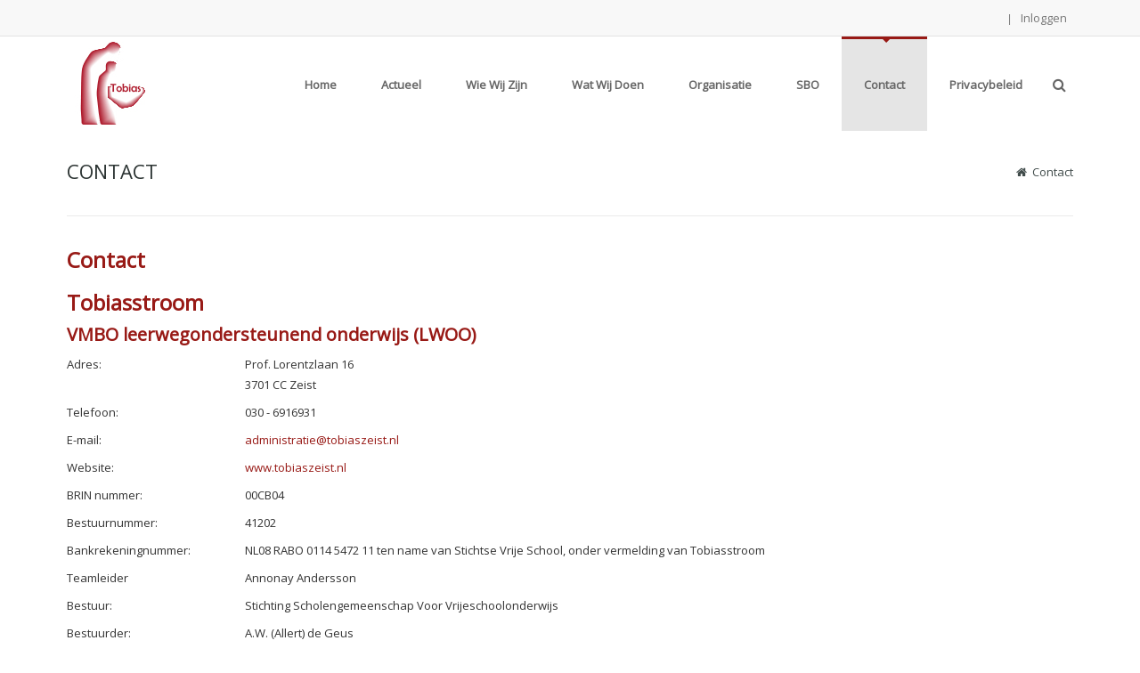

--- FILE ---
content_type: text/html; charset=utf-8
request_url: https://tobiasstroom.tobiaszeist.nl/Contact.aspx
body_size: 57579
content:
<!DOCTYPE html>
<html  lang="nl-NL">
<head id="Head"><meta content="text/html; charset=UTF-8" http-equiv="Content-Type" />
<meta name="REVISIT-AFTER" content="1 DAYS" />
<meta name="RATING" content="GENERAL" />
<meta name="RESOURCE-TYPE" content="DOCUMENT" />
<meta content="text/javascript" http-equiv="Content-Script-Type" />
<meta content="text/css" http-equiv="Content-Style-Type" />
<title>
	Contact
</title><meta id="MetaRobots" name="ROBOTS" content="INDEX, FOLLOW" /><link href="/Resources/Shared/stylesheets/dnndefault/7.0.0/default.css?cdv=524" type="text/css" rel="stylesheet"/><link href="/DesktopModules/HTML/module.css?cdv=524" type="text/css" rel="stylesheet"/><link href="/Resources/Search/SearchSkinObjectPreview.css?cdv=524" type="text/css" rel="stylesheet"/><link href="/Portals/_default/skins/20047-unlimitedcolorpack-033/skin.css?cdv=524" type="text/css" rel="stylesheet"/><link href="/Portals/_default/skins/20047-unlimitedcolorpack-033/insidepagetob.css?cdv=524" type="text/css" rel="stylesheet"/><link href="/Portals/_default/containers/20047-unlimitedcolorpack-033/container.css?cdv=524" type="text/css" rel="stylesheet"/><link href="https://fonts.googleapis.com/css?family=Open+Sans&amp;cdv=524" type="text/css" rel="stylesheet"/><link href="/DesktopModules/DNNGo_xPlugin/Resource/css/jquery.mmenu.css?cdv=524" type="text/css" rel="stylesheet"/><script src="/Resources/libraries/jQuery/03_02_01/jquery.js?cdv=524" type="text/javascript"></script><script src="/Resources/libraries/jQuery-Migrate/03_00_00/jquery-migrate.js?cdv=524" type="text/javascript"></script><script src="/Resources/libraries/jQuery-UI/01_12_01/jquery-ui.js?cdv=524" type="text/javascript"></script><!--[if LT IE 9]><link id="IE6Minus" rel="stylesheet" type="text/css" href="/Portals/_default/skins/20047-unlimitedcolorpack-033/ie.css" /><![endif]--><meta name="viewport" content="width=device-width,height=device-height, minimum-scale=1.0, maximum-scale=1.0" /><meta http-equiv="X-UA-Compatible" content="IE=edge" /></head>
<body id="Body">
    
    <form method="post" action="/Contact.aspx" id="Form" enctype="multipart/form-data">
<div class="aspNetHidden">
<input type="hidden" name="__EVENTTARGET" id="__EVENTTARGET" value="" />
<input type="hidden" name="__EVENTARGUMENT" id="__EVENTARGUMENT" value="" />
<input type="hidden" name="__VIEWSTATE_CACHEKEY" id="__VIEWSTATE_CACHEKEY" value="VS_pftuezxlmq5acsb0p3sxh4np_639048560498507019" />
<input type="hidden" name="__VIEWSTATE" id="__VIEWSTATE" value="" />
</div>

<script type="text/javascript">
//<![CDATA[
var theForm = document.forms['Form'];
if (!theForm) {
    theForm = document.Form;
}
function __doPostBack(eventTarget, eventArgument) {
    if (!theForm.onsubmit || (theForm.onsubmit() != false)) {
        theForm.__EVENTTARGET.value = eventTarget;
        theForm.__EVENTARGUMENT.value = eventArgument;
        theForm.submit();
    }
}
//]]>
</script>


<script src="/WebResource.axd?d=pynGkmcFUV3a5W9gR4x1COXBfp1H_YsjB1VROQW_kCQ5JpQZx4ddi8SM_eU1&amp;t=638901843720898773" type="text/javascript"></script>


<script type="text/javascript">
//<![CDATA[
var __cultureInfo = {"name":"nl-NL","numberFormat":{"CurrencyDecimalDigits":2,"CurrencyDecimalSeparator":",","IsReadOnly":false,"CurrencyGroupSizes":[3],"NumberGroupSizes":[3],"PercentGroupSizes":[3],"CurrencyGroupSeparator":".","CurrencySymbol":"€","NaNSymbol":"NaN","CurrencyNegativePattern":12,"NumberNegativePattern":1,"PercentPositivePattern":1,"PercentNegativePattern":1,"NegativeInfinitySymbol":"-∞","NegativeSign":"-","NumberDecimalDigits":2,"NumberDecimalSeparator":",","NumberGroupSeparator":".","CurrencyPositivePattern":2,"PositiveInfinitySymbol":"∞","PositiveSign":"+","PercentDecimalDigits":2,"PercentDecimalSeparator":",","PercentGroupSeparator":".","PercentSymbol":"%","PerMilleSymbol":"‰","NativeDigits":["0","1","2","3","4","5","6","7","8","9"],"DigitSubstitution":1},"dateTimeFormat":{"AMDesignator":"","Calendar":{"MinSupportedDateTime":"\/Date(-62135596800000)\/","MaxSupportedDateTime":"\/Date(253402297199999)\/","AlgorithmType":1,"CalendarType":1,"Eras":[1],"TwoDigitYearMax":2029,"IsReadOnly":false},"DateSeparator":"-","FirstDayOfWeek":1,"CalendarWeekRule":2,"FullDateTimePattern":"dddd d MMMM yyyy HH:mm:ss","LongDatePattern":"dddd d MMMM yyyy","LongTimePattern":"HH:mm:ss","MonthDayPattern":"d MMMM","PMDesignator":"","RFC1123Pattern":"ddd, dd MMM yyyy HH\u0027:\u0027mm\u0027:\u0027ss \u0027GMT\u0027","ShortDatePattern":"d-M-yyyy","ShortTimePattern":"HH:mm","SortableDateTimePattern":"yyyy\u0027-\u0027MM\u0027-\u0027dd\u0027T\u0027HH\u0027:\u0027mm\u0027:\u0027ss","TimeSeparator":":","UniversalSortableDateTimePattern":"yyyy\u0027-\u0027MM\u0027-\u0027dd HH\u0027:\u0027mm\u0027:\u0027ss\u0027Z\u0027","YearMonthPattern":"MMMM yyyy","AbbreviatedDayNames":["zo","ma","di","wo","do","vr","za"],"ShortestDayNames":["zo","ma","di","wo","do","vr","za"],"DayNames":["zondag","maandag","dinsdag","woensdag","donderdag","vrijdag","zaterdag"],"AbbreviatedMonthNames":["jan","feb","mrt","apr","mei","jun","jul","aug","sep","okt","nov","dec",""],"MonthNames":["januari","februari","maart","april","mei","juni","juli","augustus","september","oktober","november","december",""],"IsReadOnly":false,"NativeCalendarName":"Gregoriaanse kalender","AbbreviatedMonthGenitiveNames":["jan","feb","mrt","apr","mei","jun","jul","aug","sep","okt","nov","dec",""],"MonthGenitiveNames":["januari","februari","maart","april","mei","juni","juli","augustus","september","oktober","november","december",""]},"eras":[1,"n.Chr.",null,0]};//]]>
</script>

<script src="/ScriptResource.axd?d=NJmAwtEo3IqPob2Y--h9OaF7eGU_wdvEvlJcT8n0T56zKWXEJqID_CvZoYLlP4899wkOH8fzopGoMZvu1HoNmmgGllPyy8wDahwFkO861wYPFYH7zYJdU7P2QbTwWBpnMtAKmw2&amp;t=32e5dfca" type="text/javascript"></script>
<script src="/ScriptResource.axd?d=dwY9oWetJoKhVCUYDIbLAWaGwYgK8S3SUoRerjqLsTBJ3aO_3gOiJiQl4UbC6u7xqBPu6bWZ4gBvWxA49Fyq41SORY5tYyCOGuOYXSz7DSuZBfKCNtdbOMBANZvHUmeZf0hpugvqQ_3bPQYu0&amp;t=32e5dfca" type="text/javascript"></script>
<div class="aspNetHidden">

	<input type="hidden" name="__VIEWSTATEENCRYPTED" id="__VIEWSTATEENCRYPTED" value="" />
	<input type="hidden" name="__EVENTVALIDATION" id="__EVENTVALIDATION" value="dcYnmYgjyrsF3Z3IJ5f+9IYrS80HM6AEl8koe2G0EB48q69jrldHGSb/+Ubz/75+rCdleJYurbG979hyXrwEItBXcDr0Qhp0FI9UOwCje/X01T4SdjAGfPjgXc+HktHfjo+C/QmJSGqLc9P3UUxiMn68zmzWeFAI3x05yPYmw8De8WgQG6clT4ohXdDqujrrkQ7nKg==" />
</div><script src="/js/dnn.js?cdv=524" type="text/javascript"></script><script src="/js/dnn.modalpopup.js?cdv=524" type="text/javascript"></script><script src="/js/dnncore.js?cdv=524" type="text/javascript"></script><script src="/DesktopModules/DNNGo_xPlugin/Resource/js/dnngo-xplugin.js?cdv=524" type="text/javascript"></script><script src="/Resources/Search/SearchSkinObjectPreview.js?cdv=524" type="text/javascript"></script><script src="/js/dnn.servicesframework.js?cdv=524" type="text/javascript"></script>
<script type="text/javascript">
//<![CDATA[
Sys.WebForms.PageRequestManager._initialize('ScriptManager', 'Form', [], [], [], 90, '');
//]]>
</script>

        
        
        


 



<!-- header7 --> 



<!-- header7 End --> 
<div class="body_bg full"> 

  
  <div id="dnn_wrapper">
    <div class="wrapper">
      <div class="hidden-xs"> 
          <!-- header1~6 --> 
          <!--header1 ~ header6 -->

<!-- header1 -->
<div id="header1">
  <header>
    <div class="header_top  ">
      <div class="dnn_layout">
        <div class="head_mid clearfix">
          <div id="dnn_HeadPane" class="HeadPane   DNNEmptyPane"></div>
          <div class="Login  ">
            

            <span class="sep">|</span>
            
<div id="dnn_dnnLogin_loginGroup" class="loginGroup">
    <a id="dnn_dnnLogin_enhancedLoginLink" title="Inloggen" class="LoginLink" rel="nofollow" onclick="this.disabled=true;" href="https://tobiasstroom.tobiaszeist.nl/Inloggen/tabid/313/Default.aspx?returnurl=%2fContact.aspx">Inloggen</a>
</div>
          </div>
          <div class="languageBox  ">
            <div class="language-object" >


</div>
          </div>
        </div>
      </div>
    </div>
    <div class="roll_menu">
      <div class="dnn_layout  LogoMenuBox  ">
        <div class="head_mid clearfix">
          <div class="dnn_logo  ">
            <a id="dnn_dnnLOGO_hypLogo" title="Tobiasstroom" href="https://tobiasstroom.tobiaszeist.nl/Home.aspx"><img id="dnn_dnnLOGO_imgLogo" src="/Portals/3/Objects/Vormgeving/tobias.jpg?ver=2016-01-25-150828-613" alt="Tobiasstroom" style="border-width:0px;" /></a>
          </div>
          <div class="pulldownsearch  ">
            <div class="searchbut"  ><span class="fa fa-search"></span></div>
            <div class="searchBox" id="search" style="display:none;"> <span class="searchArrow"> </span>
              <span id="dnn_dnnSEARCH_ClassicSearch">
    
    
    <span class="searchInputContainer" data-moreresults="Meer resultaten weergeven" data-noresult="Geen resultaten gevonden">
        <input name="dnn$dnnSEARCH$txtSearch" type="text" maxlength="255" size="20" id="dnn_dnnSEARCH_txtSearch" class="NormalTextBox" aria-label="Search" autocomplete="off" placeholder="Zoeken..." />
        <a class="dnnSearchBoxClearText" title="Verwijder zoektekst"></a>
    </span>
    <a id="dnn_dnnSEARCH_cmdSearch" class="search" href="javascript:__doPostBack(&#39;dnn$dnnSEARCH$cmdSearch&#39;,&#39;&#39;)">GO</a>
</span>


<script type="text/javascript">
    $(function() {
        if (typeof dnn != "undefined" && typeof dnn.searchSkinObject != "undefined") {
            var searchSkinObject = new dnn.searchSkinObject({
                delayTriggerAutoSearch : 400,
                minCharRequiredTriggerAutoSearch : 2,
                searchType: 'S',
                enableWildSearch: true,
                cultureCode: 'nl-NL',
                portalId: -1
                }
            );
            searchSkinObject.init();
            
            
            // attach classic search
            var siteBtn = $('#dnn_dnnSEARCH_SiteRadioButton');
            var webBtn = $('#dnn_dnnSEARCH_WebRadioButton');
            var clickHandler = function() {
                if (siteBtn.is(':checked')) searchSkinObject.settings.searchType = 'S';
                else searchSkinObject.settings.searchType = 'W';
            };
            siteBtn.on('change', clickHandler);
            webBtn.on('change', clickHandler);
            
            
        }
    });
</script>

            </div>
          </div>
          <nav>
            <div class="dnn_menu hidden-xs">
              <div id="dnngo_megamenu" class="IHide-sm IHide-md">
                
    <div class="dnngo_gomenu" id="dnngo_megamenu02c73825b7">
      
         <ul class="primary_structure">
 <li class=" ">
<a href="https://tobiasstroom.tobiaszeist.nl/Home.aspx"   ><span>Home</span></a>
</li>
 <li class="dir ">
<a href="https://tobiasstroom.tobiaszeist.nl/Actueel.aspx"   ><span>Actueel</span></a>
 <div class="dnngo_menuslide">
 <ul class="dnngo_slide_menu ">
 <li class=" ">
<a href="https://tobiasstroom.tobiaszeist.nl/Actueel/Agenda.aspx"   ><span>Agenda</span></a>
</li>
 <li class=" ">
<a href="https://tobiasstroom.tobiaszeist.nl/Actueel/Coronagerelateerd.aspx"   ><span>Corona gerelateerd</span></a>
</li>
</ul>
</div>
</li>
 <li class="dir ">
<a href="https://tobiasstroom.tobiaszeist.nl/Wiewijzijn.aspx"   ><span>Wie wij zijn</span></a>
 <div class="dnngo_menuslide">
 <ul class="dnngo_slide_menu ">
 <li class=" ">
<a href="https://tobiasstroom.tobiaszeist.nl/Wiewijzijn/HetontstaanvandeTobias.aspx"   ><span>Het ontstaan van de Tobias</span></a>
</li>
 <li class=" ">
<a href="https://tobiasstroom.tobiaszeist.nl/Wiewijzijn/Grondsteenspreuk.aspx"   ><span>Grondsteenspreuk</span></a>
</li>
 <li class=" ">
<a href="https://tobiasstroom.tobiaszeist.nl/Wiewijzijn/SVSTobiasstroominhetonderwijsveld.aspx"   ><span>SVS Tobiasstroom in het onderwijsveld</span></a>
</li>
 <li class=" ">
<a href="https://tobiasstroom.tobiaszeist.nl/Wiewijzijn/DeVrijeschoolpedagogiek.aspx"   ><span>De Vrijeschool pedagogiek</span></a>
</li>
 <li class="dir ">
<a href="https://tobiasstroom.tobiaszeist.nl/Wiewijzijn/Leerplan.aspx"   ><span>Leerplan</span></a>
 <div class="dnngo_submenu">
 <ul>
 <li class=" ">
<a href="https://tobiasstroom.tobiaszeist.nl/Wiewijzijn/Leerplan/Onderwijsniveaus.aspx"   ><span>Onderwijsniveau's</span></a>
</li>
</ul>
</div>
</li>
 <li class=" ">
<a href="https://tobiasstroom.tobiaszeist.nl/Wiewijzijn/Socialevorming.aspx"   ><span>Sociale vorming</span></a>
</li>
 <li class=" ">
<a href="https://tobiasstroom.tobiaszeist.nl/Wiewijzijn/Inspiratiebron.aspx"   ><span>Inspiratiebron</span></a>
</li>
</ul>
</div>
</li>
 <li class="dir ">
<a href="https://tobiasstroom.tobiaszeist.nl/Watwijdoen.aspx"   ><span>Wat wij doen</span></a>
 <div class="dnngo_menuslide">
 <ul class="dnngo_slide_menu ">
 <li class=" ">
<a href="https://tobiasstroom.tobiaszeist.nl/Watwijdoen/Schoolondersteuningsprofiel.aspx"   ><span>Schoolondersteuningsprofiel</span></a>
</li>
 <li class="dir ">
<a href="https://tobiasstroom.tobiaszeist.nl/Watwijdoen/PTA.aspx"   ><span>PTA</span></a>
 <div class="dnngo_submenu">
 <ul>
 <li class=" ">
<a href="https://tobiasstroom.tobiaszeist.nl/Watwijdoen/PTA/PTA20242026.aspx"   ><span>PTA 2024 2026</span></a>
</li>
 <li class=" ">
<a href="https://tobiasstroom.tobiaszeist.nl/Watwijdoen/PTA/PTA20252027.aspx"   ><span>PTA 2025 2027</span></a>
</li>
</ul>
</div>
</li>
 <li class=" ">
<a href="https://tobiasstroom.tobiaszeist.nl/Watwijdoen/Periodesenvaklessen.aspx"   ><span>Periodes en vaklessen</span></a>
</li>
 <li class=" ">
<a href="https://tobiasstroom.tobiaszeist.nl/Watwijdoen/ToetsingenrapportageSomtoday.aspx"   ><span>Toetsing en rapportage/Somtoday</span></a>
</li>
 <li class=" ">
<a href="https://tobiasstroom.tobiaszeist.nl/Watwijdoen/Getuigschrift.aspx"   ><span>Getuigschrift</span></a>
</li>
 <li class=" ">
<a href="https://tobiasstroom.tobiaszeist.nl/Watwijdoen/Leerlingbegeleiding.aspx"   ><span>Leerlingbegeleiding</span></a>
</li>
 <li class="dir ">
<a href="https://tobiasstroom.tobiaszeist.nl/Watwijdoen/Zorgstructuur.aspx"   ><span>Zorgstructuur</span></a>
 <div class="dnngo_submenu">
 <ul>
 <li class=" ">
<a href="https://tobiasstroom.tobiaszeist.nl/Watwijdoen/Zorgstructuur/ZorgAdviesteam(ZAT).aspx"   ><span>Zorg Adviesteam (ZAT)</span></a>
</li>
 <li class=" ">
<a href="https://tobiasstroom.tobiaszeist.nl/Watwijdoen/Zorgstructuur/Passendonderwijs.aspx"   ><span>Passend onderwijs</span></a>
</li>
 <li class=" ">
<a href="https://tobiasstroom.tobiaszeist.nl/Watwijdoen/Zorgstructuur/Pycholoogenorthopedagoog.aspx"   ><span>Pycholoog en orthopedagoog</span></a>
</li>
 <li class=" ">
<a href="https://tobiasstroom.tobiaszeist.nl/Watwijdoen/Zorgstructuur/RemedialTeacher.aspx"   ><span>Remedial Teacher</span></a>
</li>
 <li class=" ">
<a href="https://tobiasstroom.tobiaszeist.nl/Watwijdoen/Zorgstructuur/Dyslexiebeleid.aspx"   ><span>Dyslexiebeleid</span></a>
</li>
 <li class=" ">
<a href="https://tobiasstroom.tobiaszeist.nl/Watwijdoen/Zorgstructuur/Schoolmaatschappelijkwerker.aspx"   ><span>Schoolmaatschappelijk werker</span></a>
</li>
 <li class=" ">
<a href="https://tobiasstroom.tobiaszeist.nl/Watwijdoen/Zorgstructuur/Kunstzinnigetherapie.aspx"   ><span>Kunstzinnige therapie</span></a>
</li>
 <li class=" ">
<a href="https://tobiasstroom.tobiaszeist.nl/Watwijdoen/Zorgstructuur/Logopedie.aspx"   ><span>Logopedie</span></a>
</li>
 <li class=" ">
<a href="https://tobiasstroom.tobiaszeist.nl/Watwijdoen/Zorgstructuur/Vertrouwenspersoon.aspx"   ><span>Vertrouwenspersoon</span></a>
</li>
 <li class=" ">
<a href="https://tobiasstroom.tobiaszeist.nl/Watwijdoen/Zorgstructuur/Individuelegesprekken.aspx"   ><span>Individuele gesprekken</span></a>
</li>
 <li class=" ">
<a href="https://tobiasstroom.tobiaszeist.nl/Watwijdoen/Zorgstructuur/DeDecaan.aspx"   ><span>De Decaan</span></a>
</li>
 <li class=" ">
<a href="https://tobiasstroom.tobiaszeist.nl/Watwijdoen/Zorgstructuur/Laptopgebruik.aspx"   ><span>Laptopgebruik</span></a>
</li>
</ul>
</div>
</li>
 <li class="dir ">
<a href="https://tobiasstroom.tobiaszeist.nl/Watwijdoen/Middenbouw7e,8een9eklas.aspx"   ><span>Middenbouw 7e, 8e en 9e klas</span></a>
 <div class="dnngo_submenu">
 <ul>
 <li class=" ">
<a href="https://tobiasstroom.tobiaszeist.nl/Watwijdoen/Middenbouw7e,8een9eklas/Differentiatieklas7,8en9.aspx"   ><span>Differentiatie klas 7, 8 en 9</span></a>
</li>
 <li class=" ">
<a href="https://tobiasstroom.tobiaszeist.nl/Watwijdoen/Middenbouw7e,8een9eklas/Vakkenoverzichtmiddenbouw.aspx"   ><span>Vakkenoverzicht middenbouw</span></a>
</li>
</ul>
</div>
</li>
 <li class=" ">
<a href="https://tobiasstroom.tobiaszeist.nl/Watwijdoen/TobiasMusicNight2022.aspx"   ><span>Tobias Music Night 2022</span></a>
</li>
</ul>
</div>
</li>
 <li class="dir ">
<a href="https://tobiasstroom.tobiaszeist.nl/Organisatie.aspx"   ><span>Organisatie</span></a>
 <div class="dnngo_menuslide">
 <ul class="dnngo_slide_menu ">
 <li class=" ">
<a href="https://tobiasstroom.tobiaszeist.nl/Organisatie/Jaarboekje.aspx"   ><span>Jaarboekje</span></a>
</li>
 <li class=" ">
<a href="https://tobiasstroom.tobiaszeist.nl/Organisatie/Vacatures.aspx"   ><span>Vacatures</span></a>
</li>
 <li class="dir ">
<a href="https://tobiasstroom.tobiaszeist.nl/Organisatie/StartenopdeSVSTobiasstroom.aspx"   ><span>Starten op de SVS Tobiasstroom</span></a>
 <div class="dnngo_submenu">
 <ul>
 <li class=" ">
<a href="https://tobiasstroom.tobiaszeist.nl/Organisatie/StartenopdeSVSTobiasstroom/ProcedureinstroomTobiasschoolVO.aspx"   ><span>Procedure instroom Tobiasschool VO</span></a>
</li>
 <li class=" ">
<a href="https://tobiasstroom.tobiaszeist.nl/Organisatie/StartenopdeSVSTobiasstroom/Welkeleerlingkomtinaanmerking.aspx"   ><span>Welke leerling komt in aanmerking?</span></a>
</li>
 <li class=" ">
<a href="https://tobiasstroom.tobiaszeist.nl/Organisatie/StartenopdeSVSTobiasstroom/Extrainformatieaanmelden.aspx"   ><span>Extra informatie aanmelden</span></a>
</li>
</ul>
</div>
</li>
 <li class=" ">
<a href="https://tobiasstroom.tobiaszeist.nl/Organisatie/Ouderklankbordgroep(OKG).aspx"   ><span>Ouderklankbord groep (OKG)</span></a>
</li>
 <li class=" ">
<a href="https://tobiasstroom.tobiaszeist.nl/Organisatie/Jaarrekening.aspx"   ><span>Jaarrekening</span></a>
</li>
 <li class=" ">
<a href="https://tobiasstroom.tobiaszeist.nl/Organisatie/Schoolveiligheidsplan.aspx"   ><span>Schoolveiligheidsplan</span></a>
</li>
 <li class=" ">
<a href="https://tobiasstroom.tobiaszeist.nl/Organisatie/Klachtenregeling.aspx"   ><span>Klachtenregeling</span></a>
</li>
</ul>
</div>
</li>
 <li class=" ">
<a href="http://tobiasschool.tobiaszeist.nl"   ><span>SBO</span></a>
</li>
 <li class=" current">
<a href="https://tobiasstroom.tobiaszeist.nl/Contact.aspx"   ><span>Contact</span></a>
</li>
 <li class=" ">
<a href="https://tobiasstroom.tobiaszeist.nl/Privacybeleid.aspx"   ><span>Privacybeleid</span></a>
</li>
</ul>

      
    </div>
    
    
<script type="text/javascript">
    jQuery(document).ready(function ($) {
        $("#dnngo_megamenu02c73825b7").dnngomegamenu({
            slide_speed: 200,
            delay_disappear: 500,
            popUp: "vertical",//level
			delay_show:150,
			direction:"ltr",//rtl ltr
			megamenuwidth:"box",//full box
			WidthBoxClassName:".dnn_layout"
        });
    });


	jQuery(document).ready(function () {
		jQuery("#dnngo_megamenu02c73825b7").has("ul").find(".dir > a").attr("aria-haspopup", "true");
	}); 

</script>
              </div>
            </div>
          </nav>
        </div>
      </div>
    </div>
  </header>
</div>
<!-- header1 End --> 
<!-- header6 --> 



          <!-- header1~6 end --> 
      </div>
      <div class="visible-xs">
          <!-- mobile header --> 
          
<header>
    <div class=" phoneHeadTop clearfix"> 
        <span class="  ">
            <a id="dnn_dnnLOGO3_hypLogo" title="Tobiasstroom" href="https://tobiasstroom.tobiaszeist.nl/Home.aspx"><img id="dnn_dnnLOGO3_imgLogo" src="/Portals/3/Objects/Vormgeving/tobias.jpg?ver=2016-01-25-150828-613" alt="Tobiasstroom" style="border-width:0px;" /></a>
        </span> 
        <span class="fa fa-search  " id="mobile_search"></span>
        
<a href="#gomenu7a4bebb33e" class="mobilemenu_close">X</a>
<div id="gomenu7a4bebb33e" class="mobile_menu ">
    <ul  class="menu_list"><li class="   first-item Item-1 "><a href="https://tobiasstroom.tobiaszeist.nl/Home.aspx"   ><span>Home</span></a></li><li class="dir   Item-2 "><a href="https://tobiasstroom.tobiaszeist.nl/Actueel.aspx"   ><span>Actueel</span></a><ul><li class="   first-item SunItem-1 "><a href="https://tobiasstroom.tobiaszeist.nl/Actueel/Agenda.aspx"   ><span>Agenda</span></a></li><li class="   last-item SunItem-2 "><a href="https://tobiasstroom.tobiaszeist.nl/Actueel/Coronagerelateerd.aspx"   ><span>Corona gerelateerd</span></a></li></ul></li><li class="dir   Item-3 "><a href="https://tobiasstroom.tobiaszeist.nl/Wiewijzijn.aspx"   ><span>Wie wij zijn</span></a><ul><li class="   first-item SunItem-1 "><a href="https://tobiasstroom.tobiaszeist.nl/Wiewijzijn/HetontstaanvandeTobias.aspx"   ><span>Het ontstaan van de Tobias</span></a></li><li class="   SunItem-2 "><a href="https://tobiasstroom.tobiaszeist.nl/Wiewijzijn/Grondsteenspreuk.aspx"   ><span>Grondsteenspreuk</span></a></li><li class="   SunItem-3 "><a href="https://tobiasstroom.tobiaszeist.nl/Wiewijzijn/SVSTobiasstroominhetonderwijsveld.aspx"   ><span>SVS Tobiasstroom in het onderwijsveld</span></a></li><li class="   SunItem-4 "><a href="https://tobiasstroom.tobiaszeist.nl/Wiewijzijn/DeVrijeschoolpedagogiek.aspx"   ><span>De Vrijeschool pedagogiek</span></a></li><li class="dir   SunItem-5 "><a href="https://tobiasstroom.tobiaszeist.nl/Wiewijzijn/Leerplan.aspx"   ><span>Leerplan</span></a><ul><li class="   last-item SunItem-1 "><a href="https://tobiasstroom.tobiaszeist.nl/Wiewijzijn/Leerplan/Onderwijsniveaus.aspx"   ><span>Onderwijsniveau's</span></a></li></ul></li><li class="   SunItem-6 "><a href="https://tobiasstroom.tobiaszeist.nl/Wiewijzijn/Socialevorming.aspx"   ><span>Sociale vorming</span></a></li><li class="   last-item SunItem-7 "><a href="https://tobiasstroom.tobiaszeist.nl/Wiewijzijn/Inspiratiebron.aspx"   ><span>Inspiratiebron</span></a></li></ul></li><li class="dir   Item-4 "><a href="https://tobiasstroom.tobiaszeist.nl/Watwijdoen.aspx"   ><span>Wat wij doen</span></a><ul><li class="   first-item SunItem-1 "><a href="https://tobiasstroom.tobiaszeist.nl/Watwijdoen/Schoolondersteuningsprofiel.aspx"   ><span>Schoolondersteuningsprofiel</span></a></li><li class="dir   SunItem-2 "><a href="https://tobiasstroom.tobiaszeist.nl/Watwijdoen/PTA.aspx"   ><span>PTA</span></a><ul><li class="   first-item SunItem-1 "><a href="https://tobiasstroom.tobiaszeist.nl/Watwijdoen/PTA/PTA20242026.aspx"   ><span>PTA 2024 2026</span></a></li><li class="   last-item SunItem-2 "><a href="https://tobiasstroom.tobiaszeist.nl/Watwijdoen/PTA/PTA20252027.aspx"   ><span>PTA 2025 2027</span></a></li></ul></li><li class="   SunItem-3 "><a href="https://tobiasstroom.tobiaszeist.nl/Watwijdoen/Periodesenvaklessen.aspx"   ><span>Periodes en vaklessen</span></a></li><li class="   SunItem-4 "><a href="https://tobiasstroom.tobiaszeist.nl/Watwijdoen/ToetsingenrapportageSomtoday.aspx"   ><span>Toetsing en rapportage/Somtoday</span></a></li><li class="   SunItem-5 "><a href="https://tobiasstroom.tobiaszeist.nl/Watwijdoen/Getuigschrift.aspx"   ><span>Getuigschrift</span></a></li><li class="   SunItem-6 "><a href="https://tobiasstroom.tobiaszeist.nl/Watwijdoen/Leerlingbegeleiding.aspx"   ><span>Leerlingbegeleiding</span></a></li><li class="dir   SunItem-7 "><a href="https://tobiasstroom.tobiaszeist.nl/Watwijdoen/Zorgstructuur.aspx"   ><span>Zorgstructuur</span></a><ul><li class="   first-item SunItem-1 "><a href="https://tobiasstroom.tobiaszeist.nl/Watwijdoen/Zorgstructuur/ZorgAdviesteam(ZAT).aspx"   ><span>Zorg Adviesteam (ZAT)</span></a></li><li class="   SunItem-2 "><a href="https://tobiasstroom.tobiaszeist.nl/Watwijdoen/Zorgstructuur/Passendonderwijs.aspx"   ><span>Passend onderwijs</span></a></li><li class="   SunItem-3 "><a href="https://tobiasstroom.tobiaszeist.nl/Watwijdoen/Zorgstructuur/Pycholoogenorthopedagoog.aspx"   ><span>Pycholoog en orthopedagoog</span></a></li><li class="   SunItem-4 "><a href="https://tobiasstroom.tobiaszeist.nl/Watwijdoen/Zorgstructuur/RemedialTeacher.aspx"   ><span>Remedial Teacher</span></a></li><li class="   SunItem-5 "><a href="https://tobiasstroom.tobiaszeist.nl/Watwijdoen/Zorgstructuur/Dyslexiebeleid.aspx"   ><span>Dyslexiebeleid</span></a></li><li class="   SunItem-6 "><a href="https://tobiasstroom.tobiaszeist.nl/Watwijdoen/Zorgstructuur/Schoolmaatschappelijkwerker.aspx"   ><span>Schoolmaatschappelijk werker</span></a></li><li class="   SunItem-7 "><a href="https://tobiasstroom.tobiaszeist.nl/Watwijdoen/Zorgstructuur/Kunstzinnigetherapie.aspx"   ><span>Kunstzinnige therapie</span></a></li><li class="   SunItem-8 "><a href="https://tobiasstroom.tobiaszeist.nl/Watwijdoen/Zorgstructuur/Logopedie.aspx"   ><span>Logopedie</span></a></li><li class="   SunItem-9 "><a href="https://tobiasstroom.tobiaszeist.nl/Watwijdoen/Zorgstructuur/Vertrouwenspersoon.aspx"   ><span>Vertrouwenspersoon</span></a></li><li class="   SunItem-10 "><a href="https://tobiasstroom.tobiaszeist.nl/Watwijdoen/Zorgstructuur/Individuelegesprekken.aspx"   ><span>Individuele gesprekken</span></a></li><li class="   SunItem-11 "><a href="https://tobiasstroom.tobiaszeist.nl/Watwijdoen/Zorgstructuur/DeDecaan.aspx"   ><span>De Decaan</span></a></li><li class="   last-item SunItem-12 "><a href="https://tobiasstroom.tobiaszeist.nl/Watwijdoen/Zorgstructuur/Laptopgebruik.aspx"   ><span>Laptopgebruik</span></a></li></ul></li><li class="dir   SunItem-8 "><a href="https://tobiasstroom.tobiaszeist.nl/Watwijdoen/Middenbouw7e,8een9eklas.aspx"   ><span>Middenbouw 7e, 8e en 9e klas</span></a><ul><li class="   first-item SunItem-1 "><a href="https://tobiasstroom.tobiaszeist.nl/Watwijdoen/Middenbouw7e,8een9eklas/Differentiatieklas7,8en9.aspx"   ><span>Differentiatie klas 7, 8 en 9</span></a></li><li class="   last-item SunItem-2 "><a href="https://tobiasstroom.tobiaszeist.nl/Watwijdoen/Middenbouw7e,8een9eklas/Vakkenoverzichtmiddenbouw.aspx"   ><span>Vakkenoverzicht middenbouw</span></a></li></ul></li><li class="   last-item SunItem-9 "><a href="https://tobiasstroom.tobiaszeist.nl/Watwijdoen/TobiasMusicNight2022.aspx"   ><span>Tobias Music Night 2022</span></a></li></ul></li><li class="dir   Item-5 "><a href="https://tobiasstroom.tobiaszeist.nl/Organisatie.aspx"   ><span>Organisatie</span></a><ul><li class="   first-item SunItem-1 "><a href="https://tobiasstroom.tobiaszeist.nl/Organisatie/Jaarboekje.aspx"   ><span>Jaarboekje</span></a></li><li class="   SunItem-2 "><a href="https://tobiasstroom.tobiaszeist.nl/Organisatie/Vacatures.aspx"   ><span>Vacatures</span></a></li><li class="dir   SunItem-3 "><a href="https://tobiasstroom.tobiaszeist.nl/Organisatie/StartenopdeSVSTobiasstroom.aspx"   ><span>Starten op de SVS Tobiasstroom</span></a><ul><li class="   first-item SunItem-1 "><a href="https://tobiasstroom.tobiaszeist.nl/Organisatie/StartenopdeSVSTobiasstroom/ProcedureinstroomTobiasschoolVO.aspx"   ><span>Procedure instroom Tobiasschool VO</span></a></li><li class="   SunItem-2 "><a href="https://tobiasstroom.tobiaszeist.nl/Organisatie/StartenopdeSVSTobiasstroom/Welkeleerlingkomtinaanmerking.aspx"   ><span>Welke leerling komt in aanmerking?</span></a></li><li class="   last-item SunItem-3 "><a href="https://tobiasstroom.tobiaszeist.nl/Organisatie/StartenopdeSVSTobiasstroom/Extrainformatieaanmelden.aspx"   ><span>Extra informatie aanmelden</span></a></li></ul></li><li class="   SunItem-4 "><a href="https://tobiasstroom.tobiaszeist.nl/Organisatie/Ouderklankbordgroep(OKG).aspx"   ><span>Ouderklankbord groep (OKG)</span></a></li><li class="   SunItem-5 "><a href="https://tobiasstroom.tobiaszeist.nl/Organisatie/Jaarrekening.aspx"   ><span>Jaarrekening</span></a></li><li class="   SunItem-6 "><a href="https://tobiasstroom.tobiaszeist.nl/Organisatie/Schoolveiligheidsplan.aspx"   ><span>Schoolveiligheidsplan</span></a></li><li class="   last-item SunItem-7 "><a href="https://tobiasstroom.tobiaszeist.nl/Organisatie/Klachtenregeling.aspx"   ><span>Klachtenregeling</span></a></li></ul></li><li class="   Item-6 "><a href="http://tobiasschool.tobiaszeist.nl"   ><span>SBO</span></a></li><li class="  current  Item-7  mm-selected"><a href="https://tobiasstroom.tobiaszeist.nl/Contact.aspx" class="acurrent"  ><span>Contact</span></a></li><li class="   last-item Item-8 "><a href="https://tobiasstroom.tobiaszeist.nl/Privacybeleid.aspx"   ><span>Privacybeleid</span></a></li></ul>
</div>
 
 <script type="text/javascript">
     jQuery(document).ready(function ($) {


		 $('#gomenu7a4bebb33e').find(".dir.mm-selected").removeClass("mm-selected").parent().parent().addClass("mm-selected")
		 
         $('#gomenu7a4bebb33e').mobile_menu({
             slidingSubmenus: true,
             counters: true,
             navbartitle: "Menu",
             headerbox: ".menu_header",
             footerbox: ".menu_footer"			 
         });
		 
		  $('#gomenu7a4bebb33e').find("a[href='javascript:;']").on("click",function (e) {
			  e.preventDefault();
			  $(this).siblings(".mm-next").click();
		  })
        $('#gomenu7a4bebb33e').find("a.mm-close").attr("aria-label","close");
        $('#gomenu7a4bebb33e').find("a.mm-next").attr("aria-label","next");
        $('#gomenu7a4bebb33e').find("a.mm-prev").attr("aria-label","prev");


 

     });
</script>


 
    </div>
    <div class="phoneHeadBottom">
        <div class="HeadPane_mobile menu_header   " ></div>
        <div class="searchBox2   " id="search2" >
          <span id="dnn_dnnSEARCH2_ClassicSearch">
    
    
    <span class="searchInputContainer" data-moreresults="Meer resultaten weergeven" data-noresult="Geen resultaten gevonden">
        <input name="dnn$dnnSEARCH2$txtSearch" type="text" maxlength="255" size="20" id="dnn_dnnSEARCH2_txtSearch" class="NormalTextBox" aria-label="Search" autocomplete="off" placeholder="Zoeken..." />
        <a class="dnnSearchBoxClearText" title="Verwijder zoektekst"></a>
    </span>
    <a id="dnn_dnnSEARCH2_cmdSearch" class="search" href="javascript:__doPostBack(&#39;dnn$dnnSEARCH2$cmdSearch&#39;,&#39;&#39;)">GO</a>
</span>


<script type="text/javascript">
    $(function() {
        if (typeof dnn != "undefined" && typeof dnn.searchSkinObject != "undefined") {
            var searchSkinObject = new dnn.searchSkinObject({
                delayTriggerAutoSearch : 400,
                minCharRequiredTriggerAutoSearch : 2,
                searchType: 'S',
                enableWildSearch: true,
                cultureCode: 'nl-NL',
                portalId: -1
                }
            );
            searchSkinObject.init();
            
            
            // attach classic search
            var siteBtn = $('#dnn_dnnSEARCH2_SiteRadioButton');
            var webBtn = $('#dnn_dnnSEARCH2_WebRadioButton');
            var clickHandler = function() {
                if (siteBtn.is(':checked')) searchSkinObject.settings.searchType = 'S';
                else searchSkinObject.settings.searchType = 'W';
            };
            siteBtn.on('change', clickHandler);
            webBtn.on('change', clickHandler);
            
            
        }
    });
</script>

        </div>
        <div class="Login   ">
          

          <span class="sep">|</span>
          
<div id="dnn_dnnLogin3_loginGroup" class="loginGroup">
    <a id="dnn_dnnLogin3_enhancedLoginLink" title="Inloggen" class="LoginLink" rel="nofollow" onclick="this.disabled=true;" href="https://tobiasstroom.tobiaszeist.nl/Inloggen/tabid/313/Default.aspx?returnurl=%2fContact.aspx">Inloggen</a>
</div>
        </div>
        <div class="languageBox  ">
          <div class="language-object" >


</div>
        </div>
    </div>
</header>




          <!-- mobile end --> 
      </div>
      <div class="Breadcrumb_bg" id="Breadcrumb_style_3">
      
        <!-- breadcrumb  --> 
        
<div class="shade"></div>
<div class="breadcrumbBox   ">
  <div class="dnn_layout">
    <div class="content_mid clearfix">
      <div class="breadcrumbborder">
        <h3>Contact </h3>
        <div class="breadcrumbRight"> <a href="https://tobiasstroom.tobiaszeist.nl/Home.aspx" > <span class="fa fa-home"></span></a> 
          <span id="dnn_dnnBREADCRUMB_lblBreadCrumb" itemprop="breadcrumb" itemscope="" itemtype="https://schema.org/breadcrumb"><span itemscope itemtype="http://schema.org/BreadcrumbList"><span itemprop="itemListElement" itemscope itemtype="http://schema.org/ListItem"><a href="https://tobiasstroom.tobiaszeist.nl/Contact.aspx" class="breadcrumb" itemprop="item"><span itemprop="name">Contact</span></a><meta itemprop="position" content="1" /></span></span></span>
        </div>
        <div class="clear"></div>
        <div id="dnn_breadcrumb_Pane" class="breadcrumb_Pane DNNEmptyPane"></div>
      </div>
    </div>
  </div>
</div>
</div>




        <!-- breadcrumb end --> 
          
        <section id="dnn_content"> 

            <!-- content pane --> 
            <div id="dnn_Full_Screen_PaneA" class="Full_Screen_PaneA DNNEmptyPane"></div>
<div class="dnn_layout">
  <div class="content_mid clearfix">
    <div class="pane_layout">
      <div class="row">
        <div class="col-sm-12">
          <div id="dnn_TopPane" class="TopPane DNNEmptyPane"></div>
        </div>
      </div>
    </div>
  </div>
</div>
<div id="dnn_Full_Screen_PaneB" class="Full_Screen_PaneB DNNEmptyPane"></div>
<div class="dnn_layout">
  <div class="content_mid clearfix">
    <div class="pane_layout">
      <div class="row">
        <div class="col-sm-3">
          <div id="dnn_RowOne_Grid3_Pane" class="RowOne_Grid3_Pane DNNEmptyPane"></div>
        </div>
        <div class="col-sm-9">
          <div id="dnn_RowOne_Grid9_Pane" class="RowOne_Grid9_Pane DNNEmptyPane"></div>
        </div>
      </div>
      <div class="row">
        <div class="col-sm-4">
          <div id="dnn_RowTwo_Grid4_Pane" class="RowTwo_Grid4_Pane DNNEmptyPane"></div>
        </div>
        <div class="col-sm-8">
          <div id="dnn_RowTwo_Grid8_Pane" class="RowTwo_Grid8_Pane DNNEmptyPane"></div>
        </div>
      </div>
      <div class="row">
        <div class="col-sm-5">
          <div id="dnn_RowThree_Grid5_Pane" class="RowThree_Grid5_Pane DNNEmptyPane"></div>
        </div>
        <div class="col-sm-7">
          <div id="dnn_RowThree_Grid7_Pane" class="RowThree_Grid7_Pane DNNEmptyPane"></div>
        </div>
      </div>
      <div class="row">
        <div class="col-sm-6">
          <div id="dnn_RowFour_Grid6_Pane1" class="RowFour_Grid6_Pane1 DNNEmptyPane"></div>
        </div>
        <div class="col-sm-6">
          <div id="dnn_RowFour_Grid6_Pane2" class="RowFour_Grid6_Pane2 DNNEmptyPane"></div>
        </div>
      </div>
      <div class="row">
        <div class="col-sm-7">
          <div id="dnn_RowFive_Grid7_Pane" class="RowFive_Grid7_Pane DNNEmptyPane"></div>
        </div>
        <div class="col-sm-5">
          <div id="dnn_RowFive_Grid5_Pane" class="RowFive_Grid5_Pane DNNEmptyPane"></div>
        </div>
      </div>
      <div class="row">
        <div class="col-sm-8">
          <div id="dnn_RowSix_Grid8_Pane" class="RowSix_Grid8_Pane DNNEmptyPane"></div>
        </div>
        <div class="col-sm-4">
          <div id="dnn_RowSix_Grid4_Pane" class="RowSix_Grid4_Pane DNNEmptyPane"></div>
        </div>
      </div>
      <div class="row">
        <div class="col-sm-9">
          <div id="dnn_RowSeven_Grid9_Pane" class="RowSeven_Grid9_Pane DNNEmptyPane"></div>
        </div>
        <div class="col-sm-3">
          <div id="dnn_RowSeven_Grid3_Pane" class="RowSeven_Grid3_Pane DNNEmptyPane"></div>
        </div>
      </div>
    </div>
  </div>
</div>
<div id="dnn_Full_Screen_PaneC" class="Full_Screen_PaneC DNNEmptyPane"></div>
<div class="dnn_layout">
  <div class="content_mid clearfix">
    <div class="pane_layout">
      <div class="row">
        <div class="col-sm-4">
          <div id="dnn_RowEight_Grid4_Pane1" class="RowEight_Grid4_Pane1 DNNEmptyPane"></div>
        </div>
        <div class="col-sm-4">
          <div id="dnn_RowEight_Grid4_Pane2" class="RowEight_Grid4_Pane2 DNNEmptyPane"></div>
        </div>
        <div class="col-sm-4">
          <div id="dnn_RowEight_Grid4_Pane3" class="RowEight_Grid4_Pane3 DNNEmptyPane"></div>
        </div>
      </div>
      <div class="row">
        <div class="col-sm-3">
          <div id="dnn_RowNine_Grid3_Pane1" class="RowNine_Grid3_Pane1 DNNEmptyPane"></div>
        </div>
        <div class="col-sm-6">
          <div id="dnn_RowNine_Grid6_Pane" class="RowNine_Grid6_Pane DNNEmptyPane"></div>
        </div>
        <div class="col-sm-3">
          <div id="dnn_RowNine_Grid3_Pane2" class="RowNine_Grid3_Pane2 DNNEmptyPane"></div>
        </div>
      </div>
      <div class="row">
        <div class="col-sm-3">
          <div id="dnn_RownTen_Grid3_Pane1" class="RownTen_Grid3_Pane1 DNNEmptyPane"></div>
        </div>
        <div class="col-sm-3">
          <div id="dnn_RowTen_Grid3_Pane2" class="RowTen_Grid3_Pane2 DNNEmptyPane"></div>
        </div>
        <div class="col-sm-3">
          <div id="dnn_RowTen_Grid3_Pane3" class="RowTen_Grid3_Pane3 DNNEmptyPane"></div>
        </div>
        <div class="col-sm-3">
          <div id="dnn_RowTen_Grid3_Pane4" class="RowTen_Grid3_Pane4 DNNEmptyPane"></div>
        </div>
      </div>
    </div>
  </div>
</div>
<div id="dnn_Full_Screen_PaneD" class="Full_Screen_PaneD DNNEmptyPane"></div>
<div class="dnn_layout">
  <div class="content_mid clearfix">
    <div class="pane_layout">
      <div class="row">
        <div class="col-sm-12">
          <div id="dnn_ContentPane" class="ContentPane"><div class="DnnModule DnnModule-DNN_HTML DnnModule-558"><a name="558"></a>

<div class="Container-H1"> 
  <!--Container Title-->
  <div class="dnntitle">
  <h1><span id="dnn_ctr558_dnnTITLE_titleLabel" class="title-H1">Contact</span>


</h1>
  </div>
  <!--Container Title End--> 
  <!--Container Content-->
  <div class="contentmain">
  
    <div id="dnn_ctr558_ContentPane" class="contentpane"><!-- Start_Module_558 --><div id="dnn_ctr558_ModuleContent" class="DNNModuleContent ModDNNHTMLC">
	<div id="dnn_ctr558_HtmlModule_lblContent" class="Normal">
	<h1>Tobiasstroom</h1>

<h2>VMBO leerwegondersteunend onderwijs (LWOO)</h2>

<table>
 <tbody>
  <tr>
   <td style="vertical-align:top; width:200px">
   <p>Adres:</p>
   </td>
   <td>
   <p>Prof. Lorentzlaan 16<br />
   3701 CC Zeist</p>
   </td>
  </tr>
  <tr>
   <td>
   <p>Telefoon:</p>
   </td>
   <td>
   <p>030 - 6916931</p>
   </td>
  </tr>
  <tr>
   <td>
   <p>E-mail:</p>
   </td>
   <td>
   <p><a href="mailto:administratie@tobiaszeist.nl">administratie@tobiaszeist.nl</a></p>
   </td>
  </tr>
  <tr>
   <td>
   <p>Website:</p>
   </td>
   <td>
   <p><a href="http://www.tobiaszeist.nl">www.tobiaszeist.nl</a></p>
   </td>
  </tr>
  <tr>
   <td>
   <p>BRIN nummer:</p>
   </td>
   <td>
   <p>00CB04</p>
   </td>
  </tr>
  <tr>
   <td>
   <p>Bestuurnummer:</p>
   </td>
   <td>
   <p>41202</p>
   </td>
  </tr>
  <tr>
   <td>
   <p>Bankrekeningnummer:</p>
   </td>
   <td>
   <p>NL08 RABO 0114 5472 11 ten name van Stichtse Vrije School, onder vermelding van Tobiasstroom</p>
   </td>
  </tr>
  <tr>
   <td>
   <p>Teamleider</p>
   </td>
   <td>
   <p>Annonay Andersson</p>
   </td>
  </tr>
  <tr>
   <td>
   <p>Bestuur:</p>
   </td>
   <td>
   <p>Stichting Scholengemeenschap Voor Vrijeschoolonderwijs</p>
   </td>
  </tr>
  <tr>
   <td style="vertical-align:top">
   <p>Bestuurder:</p>
   </td>
   <td>
   <p>A.W. (Allert) de Geus<br />
   Wilhelminasingel 13-15<br />
   6524AJ Nijmegen<br />
   024-2082804</p>
   </td>
  </tr>
  <tr>
   <td>
   <p>Vertrouwenspersoon:</p>
   </td>
   <td>
   <p>Mw. Marieke Krans</p>

   <p><a href="mailto:mjkrans@kpnmail.nl">mjkrans@kpnmail.nl</a></p>

   <p>06-51375563.</p>
   </td>
  </tr>
 </tbody>
</table>

</div>

</div><!-- End_Module_558 --></div>
  </div>
  <!--Container Content End--> 
</div>


















</div></div>
        </div>
      </div>
    </div>
  </div>
</div>
<div id="dnn_Full_Screen_PaneE" class="Full_Screen_PaneE DNNEmptyPane"></div>
<div class="dnn_layout">
  <div class="content_mid clearfix">
    <div class="pane_layout">
      <div class="row">
        <div class="col-sm-3">
          <div id="dnn_RownEleven_Grid3_Pane1" class="RownEleven_Grid3_Pane1 DNNEmptyPane"></div>
        </div>
        <div class="col-sm-3">
          <div id="dnn_RowEleven_Grid3_Pane2" class="RowEleven_Grid3_Pane2 DNNEmptyPane"></div>
        </div>
        <div class="col-sm-3">
          <div id="dnn_RowEleven_Grid3_Pane3" class="RowEleven_Grid3_Pane3 DNNEmptyPane"></div>
        </div>
        <div class="col-sm-3">
          <div id="dnn_RowEleven_Grid3_Pane4" class="RowEleven_Grid3_Pane4 DNNEmptyPane"></div>
        </div>
      </div>
      <div class="row">
        <div class="col-sm-3">
          <div id="dnn_RowTwelve_Grid3_Pane1" class="RowTwelve_Grid3_Pane1 DNNEmptyPane"></div>
        </div>
        <div class="col-sm-6">
          <div id="dnn_RowTwelve_Grid6_Pane" class="RowTwelve_Grid6_Pane DNNEmptyPane"></div>
        </div>
        <div class="col-sm-3">
          <div id="dnn_RowTwelve_Grid3_Pane2" class="RowTwelve_Grid3_Pane2 DNNEmptyPane"></div>
        </div>
      </div>
      <div class="row">
        <div class="col-sm-4">
          <div id="dnn_RowThirteen_Grid4_Pane1" class="RowThirteen_Grid4_Pane1 DNNEmptyPane"></div>
        </div>
        <div class="col-sm-4">
          <div id="dnn_RowThirteen_Grid4_Pane2" class="RowThirteen_Grid4_Pane2 DNNEmptyPane"></div>
        </div>
        <div class="col-sm-4">
          <div id="dnn_RowThirteen_Grid4_Pane3" class="RowThirteen_Grid4_Pane3 DNNEmptyPane"></div>
        </div>
      </div>
    </div>
  </div>
</div>
<div id="dnn_Full_Screen_PaneF" class="Full_Screen_PaneF DNNEmptyPane"></div>
<div class="dnn_layout">
  <div class="content_mid clearfix">
    <div class="pane_layout">
      <div class="row">
        <div class="col-sm-9">
          <div id="dnn_RowFourteen_Grid9_Pane" class="RowFourteen_Grid9_Pane DNNEmptyPane"></div>
        </div>
        <div class="col-sm-3">
          <div id="dnn_RowFourteen_Grid3_Pane" class="RowFourteen_Grid3_Pane DNNEmptyPane"></div>
        </div>
      </div>
      <div class="row">
        <div class="col-sm-8">
          <div id="dnn_RowFifteen_Grid8_Pane" class="RowFifteen_Grid8_Pane DNNEmptyPane"></div>
        </div>
        <div class="col-sm-4">
          <div id="dnn_RowFifteen_Grid4_Pane" class="RowFifteen_Grid4_Pane DNNEmptyPane"></div>
        </div>
      </div>
      <div class="row">
        <div class="col-sm-7">
          <div id="dnn_RowSixteen_Grid7_Pane" class="RowSixteen_Grid7_Pane DNNEmptyPane"></div>
        </div>
        <div class="col-sm-5">
          <div id="dnn_RowSixteen_Grid5_Pane" class="RowSixteen_Grid5_Pane DNNEmptyPane"></div>
        </div>
      </div>
      <div class="row">
        <div class="col-sm-6">
          <div id="dnn_RowSeventeen_Grid6_Pane1" class="RowSeventeen_Grid6_Pane1 DNNEmptyPane"></div>
        </div>
        <div class="col-sm-6">
          <div id="dnn_RowSeventeen_Grid6_Pane2" class="RowSeventeen_Grid6_Pane2 DNNEmptyPane"></div>
        </div>
      </div>
      <div class="row">
        <div class="col-sm-5">
          <div id="dnn_RowEighteen_Grid5_Pane" class="RowEighteen_Grid5_Pane DNNEmptyPane"></div>
        </div>
        <div class="col-sm-7">
          <div id="dnn_RowEighteen_Grid7_Pane" class="RowEighteen_Grid7_Pane DNNEmptyPane"></div>
        </div>
      </div>
      <div class="row">
        <div class="col-sm-4">
          <div id="dnn_RowNineteen_Grid4_Pane" class="RowNineteen_Grid4_Pane DNNEmptyPane"></div>
        </div>
        <div class="col-sm-8">
          <div id="dnn_RowNineteen_Grid8_Pane" class="RowNineteen_Grid8_Pane DNNEmptyPane"></div>
        </div>
      </div>
      <div class="row">
        <div class="col-sm-3">
          <div id="dnn_RowTwenty_Grid3_Pane" class="RowTwenty_Grid3_Pane DNNEmptyPane"></div>
        </div>
        <div class="col-sm-9">
          <div id="dnn_RowTwenty_Grid9_Pane" class="RowTwenty_Grid9_Pane DNNEmptyPane"></div>
        </div>
      </div>
    </div>
  </div>
</div>
<div id="dnn_Full_Screen_PaneG" class="Full_Screen_PaneG DNNEmptyPane"></div>
<div class="dnn_layout">
  <div class="content_mid clearfix">
    <div class="pane_layout">
      <div class="row">
        <div class="col-sm-12">
          <div id="dnn_BottomPane" class="BottomPane DNNEmptyPane"></div>
        </div>
      </div>
    </div>
  </div>
</div>
<div id="dnn_Full_Screen_PaneH" class="Full_Screen_PaneH DNNEmptyPane"></div>




            <!-- content pane end --> 
        
         </section>
         
            <!-- Footer --> 
            <!-- Footer -->

<div id="footer1">
  <footer>
    <div class="Footer_Contentbg  ">
      <div class="dnn_layout">
        <div class="footer_mid clearfix">
          <div class="row">
            <div class="col-sm-3">
              <div id="dnn_FootPaneA" class="FootPaneA  "><div class="DnnModule DnnModule-DNN_HTML DnnModule-3268"><a name="3268"></a>

<div class="Container-3"> 
  <!--Container Title-->
  <div class="dnntitle">
    <span id="dnn_ctr3268_dnnTITLE3_titleLabel" class="title3">Contact</span>



  </div>
  <!--Container Title End--> 
  <!--Container Content-->
  <div class="contentmain1">
  
    <div id="dnn_ctr3268_ContentPane" class="contentpane"><!-- Start_Module_3268 --><div id="dnn_ctr3268_ModuleContent" class="DNNModuleContent ModDNNHTMLC">
	<div id="dnn_ctr3268_HtmlModule_lblContent" class="Normal">
	<div>
<ul class="ContactInfo_list ">
    <li><span class="fa fa-map-marker"></span> Prof Lorentzlaan 16<br />
    3701 CC Zeist</li>
    <li><span class="fa fa-phone"></span> 030-6916931</li>
    <li><span class="fa fa-envelope"></span> administratie@tobiaszeist.nl</li>
</ul>
</div>
</div>

</div><!-- End_Module_3268 --></div>
  </div>
  <!--Container Content End--> 
</div>











</div></div>
            </div>
            <div class="col-sm-3">
              <div id="dnn_FootPaneB" class="FootPaneB  "><div class="DnnModule DnnModule-DNN_HTML DnnModule-3269"><a name="3269"></a>

<div class="Container-3"> 
  <!--Container Title-->
  <div class="dnntitle">
    <span id="dnn_ctr3269_dnnTITLE3_titleLabel" class="title3">Links</span>



  </div>
  <!--Container Title End--> 
  <!--Container Content-->
  <div class="contentmain1">
  
    <div id="dnn_ctr3269_ContentPane" class="contentpane"><!-- Start_Module_3269 --><div id="dnn_ctr3269_ModuleContent" class="DNNModuleContent ModDNNHTMLC">
	<div id="dnn_ctr3269_HtmlModule_lblContent" class="Normal">
	<ul>
 <li><a href="https://portal.vrijescholen.net" target="_blank">Webmail personeel</a></li>
 <li><a href="https://somtoday.nl/?auth=eyJ4NXQjUzI1NiI6ImxZZ2VJNnNQMDY1Um1QTlloZ1dZcmNYcElTNWpidEM5X3V3Z0p0WV8xQVkiLCJraWQiOiJpcmlkaXVtaWRwLTYyNTQ5NDg3Mjc1MzI2NTQwNTcxNDc0NDAzNzAyMzE3NDQ4NTU3IiwiYWxnIjoiUlMyNTYifQ.eyJtZXRob2QiOiJwd2QiLCJhdXRoVGltZSI6IjIwMTktMTEtMDhUMTE6MDE6MTEuMDk1WiIsImV4cCI6MTU3MzIxNDQ3MSwicGFyYW1ldGVycyI6eyJ0ZW5hbnRfdXVpZCI6ImFiY2NlNGNlLTZmOTYtNDBiMy05MTg1LTdhYjA0M2FjM2E5NCJ9fQ.[base64]">Inlog Somtoday personeel</a></li>
</ul>

</div>

</div><!-- End_Module_3269 --></div>
  </div>
  <!--Container Content End--> 
</div>











</div></div>
            </div>
            <div class="col-sm-3">
              <div id="dnn_FootPaneC" class="FootPaneC  "><div class="DnnModule DnnModule-DNN_HTML DnnModule-3270"><a name="3270"></a>

<div class="Container-3"> 
  <!--Container Title-->
  <div class="dnntitle">
    <span id="dnn_ctr3270_dnnTITLE3_titleLabel" class="title3">De vrijeschool</span>



  </div>
  <!--Container Title End--> 
  <!--Container Content-->
  <div class="contentmain1">
  
    <div id="dnn_ctr3270_ContentPane" class="contentpane"><!-- Start_Module_3270 --><div id="dnn_ctr3270_ModuleContent" class="DNNModuleContent ModDNNHTMLC">
	<div id="dnn_ctr3270_HtmlModule_lblContent" class="Normal">
	<ul class="Links_List">
    <li><a target="_blank" href="http://www.kiezenvoordevrijeschool.nl/">Kennis maken met de vrijeschool</a></li>
</ul>
</div>

</div><!-- End_Module_3270 --></div>
  </div>
  <!--Container Content End--> 
</div>











</div></div>
            </div>
            <div class="col-sm-3">
              <div id="dnn_FootPaneD" class="FootPaneD   DNNEmptyPane"></div>
            </div>
          </div>
          <div class="row">
            <div class="col-sm-4">
              <div id="dnn_FootPaneE" class="FootPaneE   DNNEmptyPane"></div>
            </div>
            <div class="col-sm-4">
              <div id="dnn_FootPaneF" class="FootPaneF   DNNEmptyPane"></div>
            </div>
            <div class="col-sm-4">
              <div id="dnn_FootPaneG" class="FootPaneG   DNNEmptyPane"></div>
            </div>
          </div>
        </div>
      </div>
    </div>
    <div class="Footer_Bottombg  ">
      <div class="dnn_layout">
        <div class="footer_mid clearfix">
          <div class="copyright_style">
            <span id="dnn_dnnCOPYRIGHT_lblCopyright" class="footer   ">Copyright 2026 Tobiasstroom Zeist</span>

            <span class="sep  ">|</span>
            <a id="dnn_dnnPRIVACY_hypPrivacy" class="terms  " rel="nofollow" href="https://tobiasstroom.tobiaszeist.nl/Privacybeleid.aspx">Privacybeleid</a>
            <span class="sep    ">|</span>
            <a id="dnn_dnnTERMS_hypTerms" class="terms  " rel="nofollow" href="https://tobiasstroom.tobiaszeist.nl/Privacybeleid.aspx">Gebruiksovereenkomst</a>
            
          </div>
          <div id="dnn_FooterPane" class="FooterPane   DNNEmptyPane"></div>
          <div id="to_top" class=" "><span> </span></div>
        </div>
      </div>
    </div>
  </footer>
</div>
<!-- Footer End --> 
<!-- Footer2 --> 



            <!-- Footer end--> 

     </div>
    </div>
  </div>
</div>
<script type="text/javascript" src="/Portals/_default/skins/20047-unlimitedcolorpack-033/scripts/script.js"></script> 
<script type="text/javascript" src="/Portals/_default/skins/20047-unlimitedcolorpack-033/scripts/custom.js"></script> 
<script type="text/javascript">

if(mapapikey && mapapikey!=""){
}else{
	var mapapikey="";
}

	function customMap() {
		
				
					$('#gmap01').gmap3({
			  marker:{
				values:[{
				  address:'Bear city, ny', 
				  data:'Map 01 Marker',
				  options:{
												icon: "/Portals/_default/skins/20047-unlimitedcolorpack-033/Thumbnails/mapicon01.png"
																	  }
				  }],
				options:{
				  draggable: false
				},
				events:{
				  click: function(marker, event, context){
					var map = $(this).gmap3("get"),
					  infowindow = $(this).gmap3({get:{name:"infowindow"}});
					if (infowindow){
					  infowindow.open(map, marker);
					  infowindow.setContent(context.data);
					} else {
					  $(this).gmap3({
						infowindow:{
						  anchor:marker, 
						  options:{content: context.data}
						}
					  });
					}
				  },
				  closeclick: function(){
					var infowindow = $(this).gmap3({get:{name:"infowindow"}});
					if (infowindow){
					  infowindow.close();
					}
				  }
				}
			  },
			  map:{
				options:{
					mapTypeId: google.maps.MapTypeId.ROADMAP,
					mapTypeControl: true,
					mapTypeControlOptions: {
					  style: google.maps.MapTypeControlStyle.DROPDOWN_MENU
					},
					navigationControl: true ,
				  zoom: 11,
				  scrollwheel: true
				}
			  }
			});
				
				
					$('#gmap02').gmap3({
			  marker:{
				values:[{
				  address:'Bear city, ny', 
				  data:'Map 01 Marker',
				  options:{
												icon: "/Portals/_default/skins/20047-unlimitedcolorpack-033/Thumbnails/mapicon01.png"
																	  }
				  }],
				options:{
				  draggable: false
				},
				events:{
				  click: function(marker, event, context){
					var map = $(this).gmap3("get"),
					  infowindow = $(this).gmap3({get:{name:"infowindow"}});
					if (infowindow){
					  infowindow.open(map, marker);
					  infowindow.setContent(context.data);
					} else {
					  $(this).gmap3({
						infowindow:{
						  anchor:marker, 
						  options:{content: context.data}
						}
					  });
					}
				  },
				  closeclick: function(){
					var infowindow = $(this).gmap3({get:{name:"infowindow"}});
					if (infowindow){
					  infowindow.close();
					}
				  }
				}
			  },
			  map:{
				options:{
					mapTypeId: google.maps.MapTypeId.ROADMAP,
					mapTypeControl: true,
					mapTypeControlOptions: {
					  style: google.maps.MapTypeControlStyle.DROPDOWN_MENU
					},
					navigationControl: true ,
				  zoom: 11,
				  scrollwheel: true
				}
			  }
			});
				
				
				
				
				
				
				}
</script>









        <input name="ScrollTop" type="hidden" id="ScrollTop" />
        <input name="__dnnVariable" type="hidden" id="__dnnVariable" autocomplete="off" value="`{`__scdoff`:`1`,`sf_siteRoot`:`/`,`sf_tabId`:`173`}" />
        <input name="__RequestVerificationToken" type="hidden" value="alGB_7yYz_MVk0Dl5SCEY40SIz7rYECM_tQApykt_P0gya-0iTngwRw0A5Yhdul6JOxgdg2" />
    </form>
    <!--CDF(Javascript|/js/dnncore.js?cdv=524|DnnBodyProvider|100)--><!--CDF(Javascript|/js/dnn.modalpopup.js?cdv=524|DnnBodyProvider|50)--><!--CDF(Css|/Resources/Shared/stylesheets/dnndefault/7.0.0/default.css?cdv=524|DnnPageHeaderProvider|5)--><!--CDF(Css|/Portals/_default/skins/20047-unlimitedcolorpack-033/skin.css?cdv=524|DnnPageHeaderProvider|15)--><!--CDF(Css|/Portals/_default/skins/20047-unlimitedcolorpack-033/insidepagetob.css?cdv=524|DnnPageHeaderProvider|20)--><!--CDF(Javascript|/DesktopModules/DNNGo_xPlugin/Resource/js/dnngo-xplugin.js?cdv=524|DnnBodyProvider|100)--><!--CDF(Css|/Portals/_default/containers/20047-unlimitedcolorpack-033/container.css?cdv=524|DnnPageHeaderProvider|25)--><!--CDF(Css|/DesktopModules/HTML/module.css?cdv=524|DnnPageHeaderProvider|10)--><!--CDF(Css|/DesktopModules/HTML/module.css?cdv=524|DnnPageHeaderProvider|10)--><!--CDF(Css|/Portals/_default/Containers/20047-UnlimitedColorPack-033/container.css?cdv=524|DnnPageHeaderProvider|25)--><!--CDF(Css|/DesktopModules/HTML/module.css?cdv=524|DnnPageHeaderProvider|10)--><!--CDF(Css|/DesktopModules/HTML/module.css?cdv=524|DnnPageHeaderProvider|10)--><!--CDF(Css|/Portals/_default/Containers/20047-UnlimitedColorPack-033/container.css?cdv=524|DnnPageHeaderProvider|25)--><!--CDF(Css|/DesktopModules/HTML/module.css?cdv=524|DnnPageHeaderProvider|10)--><!--CDF(Css|/DesktopModules/HTML/module.css?cdv=524|DnnPageHeaderProvider|10)--><!--CDF(Css|/Portals/_default/Containers/20047-UnlimitedColorPack-033/container.css?cdv=524|DnnPageHeaderProvider|25)--><!--CDF(Css|/DesktopModules/HTML/module.css?cdv=524|DnnPageHeaderProvider|10)--><!--CDF(Css|/DesktopModules/HTML/module.css?cdv=524|DnnPageHeaderProvider|10)--><!--CDF(Css|https://fonts.googleapis.com/css?family=Open+Sans&cdv=524|DnnPageHeaderProvider|100)--><!--CDF(Css|/Resources/Search/SearchSkinObjectPreview.css?cdv=524|DnnPageHeaderProvider|10)--><!--CDF(Javascript|/Resources/Search/SearchSkinObjectPreview.js?cdv=524|DnnBodyProvider|100)--><!--CDF(Css|/DesktopModules/DNNGo_xPlugin/Resource/css/jquery.mmenu.css?cdv=524|DnnPageHeaderProvider|100)--><!--CDF(Css|/Resources/Search/SearchSkinObjectPreview.css?cdv=524|DnnPageHeaderProvider|10)--><!--CDF(Javascript|/Resources/Search/SearchSkinObjectPreview.js?cdv=524|DnnBodyProvider|100)--><!--CDF(Javascript|/js/dnn.js?cdv=524|DnnBodyProvider|12)--><!--CDF(Javascript|/js/dnn.servicesframework.js?cdv=524|DnnBodyProvider|100)--><!--CDF(Javascript|/Resources/libraries/jQuery/03_02_01/jquery.js?cdv=524|DnnPageHeaderProvider|5)--><!--CDF(Javascript|/Resources/libraries/jQuery-Migrate/03_00_00/jquery-migrate.js?cdv=524|DnnPageHeaderProvider|6)--><!--CDF(Javascript|/Resources/libraries/jQuery-UI/01_12_01/jquery-ui.js?cdv=524|DnnPageHeaderProvider|10)-->
    
</body>
</html>


--- FILE ---
content_type: text/css
request_url: https://tobiasstroom.tobiaszeist.nl/Portals/_default/skins/20047-unlimitedcolorpack-033/insidepagetob.css?cdv=524
body_size: 37723
content:






#Body ,
html, 
body ,
.Head,
.SubHead ,
.SubSubHead ,
.Normal,
.Login a,
.Login a:link, 
.Login a:active, 
.Login a:visited {
	color:#333333;
	font-size:13px;
	font-family:'Open Sans';
	line-height:1.8;
}
html, button, input, select, textarea{
	font-family:'Open Sans';
}



/* body style*/
.body_bg {
								background-image:url(images/Body_bg_2.png);
											background-position:top top;
	background-attachment:scroll;
					background-repeat:repeat;
		background-size:auto ;
}

/*content style*/
	#dnn_content,.BannerPane{
		background-color:#FFFFFF;
	}

/*Mode style*/
	#dnn_wrapper{width:auto;}



A, A:link,
A:active,
A:visited,
A:hover,
.Link_list li
 {
	color:#981a16;
}
.ls-layer, 
.ls-layer *{
	font-family:'Open Sans' !important;
}
.nav-tabs > .active > a, 
.nav-tabs > .active > a:hover,
.tabs-left .nav-tabs > .active > a, 
.tabs-left .nav-tabs > .active > a:hover,
.tabs-right .nav-tabs > .active > a, 
.tabs-right .nav-tabs > .active > a:hover,
.accordion_2 .panel-heading .panel-title a span,
.accordion_2 .panel-heading .panel-title a:hover span,
.team_title,
.tabs-top-group2 .panel-heading:hover .panel-title a,
.Theme_Responsive_Default .btn,
.dropdown-menu li > a:hover,
.dropdown-menu .active > a,
.dropdown-menu .active > a:hover,
.RightPaneProfile .active,
.RightPaneProfile .console-none:hover,
#styler_slider .update_click,
.Answers_List li:hover span.Answers_icon,
.Services_List .col-sm-3:hover .Services_icon,
a.Button_green,
a.Button_default,
a.Button_green3,
.price-table .col.best_value .price_title, 
.price-table a.btn,
.filter_block #filters li.selected a, 
.filter_block #filters li.selected a:hover,
.filter_block .filter-switch,
.gallery_container .gallery_tags a:hover,
.userProfile .userMessages,
.userProperties ul.userMenu a span ,
.functionBox:hover .functionIcon
{
	background-color:#981a16;
}
.Theme_19_Normal .view-tenth:hover .mask,
.Theme_25_Default .flex-control-paging li a.flex-active,
.blockquote_box .dot a.actived{
	background-color:#981a16 !important;
}
.ServeList .ServeBox:hover {
	border:10px solid #981a16;
}
/*Home6*/
#anchorNav li i,.anchorTag.iconimg span{
	background-color:#981a16;
}
.isotope_grid.isotope_grid_home5 .isotope_group a:hover, .isotope_grid.isotope_grid_home5 .isotope_group a.active,
.H5_list_one span.fa {
	border:1px solid #981a16;
}
.Service_tit_color:after,
.AboutUs_tit_color:after{
  border-bottom:2px solid #981a16;
}
.isotope_grid.isotope_grid_home5 .isotope_group a:hover, .isotope_grid.isotope_grid_home5 .isotope_group a.active,
#anchorNav li i,.anchorTag.iconimg span,
.H6_work_bnt a:hover,
.Theme_Responsive_No_Title .btn{
	background-color:#981a16;

}
.H6_Services_box span,
.H6_Testimonials_tab .mark,
.H6_Testimonials_tab.Testimonials_tab .H6_Testimonials_name,
.h6_photo_box .photo_box .ico span{
color:#981a16 ;

}
.con_e a{
color:#981a16!important ;
}
.Home5_loaded_list h2,
.H5_list_one span.fa,
.backgroundImage19_con,
.AboutUs_tit_color h2{
	color:#981a16 ;
}
/*End*/


/*Home7*/
.ColorCenter,
.H7_One_con h2,
.backgroundImage_H7bg h2,
.H7_tit,
.H7_Aboutus_box h2,
.H7_pic_box_con h2,
.isotope_grid1 .photo_box .ico h3{
  color:#981a16 ;
}
.H7_Social_center .fa:hover{
  color:#981a16!important ;
  }
a.H7_bnt:hover,
a.H7_bnt2,
.H7_add_box span { 
  border:1px solid #981a16;
  color:#981a16!important ;
} 
.H7_One_con:hover .H7_icon{
 border:2px solid #981a16;
  color:#981a16 ;
} 
.H7_carouse.carousel .owl-buttons .owl-prev:hover,
.H7_carouse.carousel .owl-buttons .owl-next:hover{
 background:#981a16;
 }
.con_a .left .box .icon, .con_a .right .box .icon,
.Theme_Responsive_20047 .btn{
  background-color:#981a16;
 }
 .H7_leftside_nav a{
	color:#BEBEBE;
	}
 .H7_leftside_nav a:hover,
 .H7_leftside_nav .social-icons a:hover{
  color:#69b532}
  
/*End*/

.Theme_19_Normal .filter_navigation ul ul li.selected a, 
.Theme_19_Normal .filter_navigation ul ul li a:hover,
.social-icons a:hover,
.OurServices_Box .nav-tabs li.active a:hover,
.OurServices_Box .nav-tabs li.active a,
a.social:hover,
a.glyphicons:hover,
.functionList_6 .functionBox .functionIcon{
	color:#981a16 ;
}


.accordion_2 .panel-heading .panel-title a,
.accordion_2 .panel-heading .panel-title a:hover,
.accordion_2 .panel-heading .panel-title a.collapsed:hover,
.tabs-top-group2 .panel-heading:hover .accordion_icon,
blockquote small,
.filter_block #filters li a:hover,
.filter_block .sort_box li a:hover,
.OurServices_list li a:hover{
	color:#981a16;	
}


.Skin_03_Default #filters li.selected a,
.Skin_03_Default #filters li.selected a:hover,
.galler_datail .single_meta a:hover,
.news_list h2.news_title a:hover,
.post_date a:hover{
	color:#981a16!important ;
}

.Skin_03_Default .view-tenth:hover .portfolio_descr,
.Skin_03_Default .gallery_tags a:hover,
.post_categories a:hover{
	background-color:#981a16!important ;
}

a.Button_green2,
a.Button_default2 span,
a.Button_default3,
.ContentBottom2,
.accordion_3 .panel-heading .panel-title a span,
.accordion_3 .panel-heading .panel-title a:hover span,
.functionList_3 .functionBox:hover .functionIcon,
.list_list li span.ico,
.Order_List li span.number,
.price-table2 .price_title,
.price-table2 .price_box,
.functionList_6 .functionBox:hover .functionIcon{
	background-color:#981a16;
}
.Theme_21_LinkAndZoom_Normal .pager a.selected{
	background-color:#981a16 !important;
}

a.Button_white span{
	color:#981a16 !important;
}
.accordion_3 .panel-heading .panel-title a,
.accordion_3 .panel-heading .panel-title a:hover,
.accordion_3 .panel-heading .panel-title a.collapsed:hover,
.functionList_3 .functionBox:hover .functiontitle,
.functionList_5 .functionBox .functionIcon,
.latestNews dd h3 {
	color:#981a16 ;
}
.functionList_5 .functionBox .Ico_border {
	border:2px solid #981a16;
}

/* Banner Styles */
.BannerBox {
	background-color:#69b532;
}

/*tabs*/
.verticalTab_Left .resp-tab-active,
.verticalTab_Left .resp-tab-active:hover,
.verticalTab_Right .resp-tab-active,
.verticalTab_Right .resp-tab-active:hover,
.verticalTab_Left ul.resp-tabs-list li.resp-tab-active,
.verticalTab_Left ul.resp-tabs-list li.resp-tab-active span,
.verticalTab_Right ul.resp-tabs-list li.resp-tab-active,
.verticalTab_Right ul.resp-tabs-list li.resp-tab-active span {
	background-color:#981a16;
}
.horizontalTab_Top ul.resp-tabs-list li.resp-tab-active span {
	color:#981a16;
}
@media only screen and (max-width: 768px) {
.horizontalTab_Top .resp-tab-active,
.horizontalTab_Top .resp-tab-active:hover,
.verticalTab_Left .resp-tab-active,
.verticalTab_Left .resp-tab-active:hover,
.verticalTab_Right .resp-tab-active,
.verticalTab_Right .resp-tab-active:hover{	background-color:#981a16;
}
}



/*new page sytle color*/
.dividers_4{
	border-bottom:2px solid #981a16;
}
.ServeList_6 .Serve_Icon,
.accordion_4 .panel-heading .panel-title a,

.accordion_4 .panel-heading .panel-title a:hover,
.accordion_5 .panel-heading .panel-title a,
.accordion_5 .panel-heading .panel-title a:hover,
.accordion_5 .panel-heading .panel-title a.collapsed:hover,
.accordion_6 .panel-heading .panel-title a,
.accordion_6 .panel-heading .panel-title a:hover,
.our_team2 .team_title,
.our_team2 .team_social a:hover,
.price-table5 .best_value .price_box,
.price-table5 .price_border:hover .price_box,
.chart_list .percentage,
.chart_list2 .percentage2 ,
.number_Animation,
.Testimonials_1 small span,
.Testimonials_2 small span,
.Testimonials_4 small span,
.Testimonials_5 small span,
.Testimonials_7 small span,
.verticalTab_Left_3 ul.resp-tabs-list li.resp-tab-active span,
.verticalTab_Right_3 ul.resp-tabs-list li.resp-tab-active span,
.quotes_4 blockquote small,
.dropcaps_2 ,
.dropcaps_4,
.carousel_1 .item .glyphicons,
.img_style_5 a .glyphicons,
.TeamDetail_left .team_social a,
.TeamDetail_right .Teamtitle span{
	color:#981a16;
}
.accordion_4 .panel-heading .panel-title a .accordion_icon,
.accordion_6 .panel-heading .panel-title a .accordion_icon{
	border-right:1px solid #981a16;
	border-bottom:1px solid #981a16;
}
.accordion_5 .panel-heading .accordion_icon,
.price-table3 .price_holder .btn:hover ,
.price-table3 .best_value .price_title,
.price-table3 .best_value .price_holder .btn,
.price-table5 .price_holder a.btn:hover,
.price-table5 .best_value .price_holder a.btn,
.price-table5 .price_border:hover .price_holder a.btn,
.Testimonials_tab .last_page:hover,
.Testimonials_tab .next_page:hover,
.Testimonials_5 blockquote p,
.loaded_list .progress-bar,
.horizontalTab_Top_2 ul.resp-tabs-list li.resp-tab-active span,
.dropcaps_5,
.dropcaps_6,
.quotes_3 blockquote ,
.carousel_1 .item:hover .glyphicons,
.carousel_2 .pic .glyphicons,
.carousel_2 .owl-buttons .owl-prev:hover, 
.carousel_2 .owl-buttons .owl-next:hover,
.carousel .owl-page.active,
.carousel_3 .owl-buttons .owl-prev:hover, 
.carousel_3 .owl-buttons .owl-next:hover,
.carousel_4 .sliding h3,
.img_style_1 a:hover .glyphicons:before,
.img_style_2 a .glyphicons,
.img_sytle_7:hover,
.carousel_6 .owl-buttons .owl-prev:hover, 
.carousel_6 .owl-buttons .owl-next:hover,
.carousel_7 .item:hover .sliding,
.backgroundImage4_shade:before,
.backgroundImage16,
.loaded_list2 .progress .progress-bar{
	background-color:#981a16;
}
.Testimonials_5 small:before{
	border-top:10px solid #981a16;
}

.horizontalTab_Top_1 ul.resp-tabs-list li.resp-tab-active{
	border-top:2px solid #981a16;
}

.horizontalTab_Top_3 ul.resp-tabs-list li ,
.horizontalTab_Top_3 ul.resp-tabs-list li:hover{
	border:1px solid #981a16;
	background-color:#981a16;
}
.horizontalTab_Top_3 ul.resp-tabs-list li.resp-tab-active,
.horizontalTab_Top_3 ul.resp-tabs-list li.resp-tab-active:hover{
	border-top:2px solid #981a16;
}
.verticalTab_Left_1 ul.resp-tabs-list li.resp-tab-active span,
.verticalTab_Right_1 ul.resp-tabs-list li.resp-tab-active span{
	color:#981a16!important;
}
.verticalTab_Left_1 ul.resp-tabs-list li.resp-tab-active{
	border-left:2px solid #981a16;
}
.verticalTab_Right_1 ul.resp-tabs-list li.resp-tab-active{
	border-right:2px solid #981a16;
}
.verticalTab_Left_2 ul.resp-tabs-list li.resp-tab-active span,
.verticalTab_Right_2 ul.resp-tabs-list li.resp-tab-active span{
	background:#981a16!important;
}
.verticalTab_Left_3 ul.resp-tabs-list li,
.verticalTab_Right_3 ul.resp-tabs-list li{
	border:1px solid #981a16;
	background:#981a16!important;
}
.verticalTab_Left_3 ul.resp-tabs-list li.resp-tab-active,
.verticalTab_Left_3 ul.resp-tabs-list li.resp-tab-active:hover,
.verticalTab_Right_3 ul.resp-tabs-list li.resp-tab-active,
.verticalTab_Right_3 ul.resp-tabs-list li.resp-tab-active:hover{
	border-top:2px solid #981a16!important;
}

.quotes_2 blockquote{
	border-left:5px solid #981a16;
}

/*images*/
.photo_box .ico span,
.photo_box.ico_push_in .ico,
.photo_box.content_top_increment .content h3,
.content_sytle_2 .shade,
.photo_box.content_push_in .content,
.photo_box:hover.entirety_bevel .shade{
	background-color:#981a16;
}
.photo_box.icon_tag_push .ico:before{
	border-right-color:#981a16;
	border-top-color:#981a16;
}
.text_sytle_4 h3 span{
	border-bottom-color:#981a16;
}

/*Masonry*/
.isotope_grid .isotope_group a:hover, .isotope_grid .isotope_group a.active{
	color:#981a16;
}

/*flip box*/
.flip_box_1 .front .glyphicons,
.flip_box_1 .back a.but,
.flip_box_3 .back{
	background-color:#981a16;
}
/*player*/
.player_boxes h1.player_title{
	color:#981a16;
	}
.player_boxes .player_line {
	border-top-color:#981a16;
	}
.player_boxes .player_line {
	border-bottom: 2px solid #981a16;
	}
/*new bolg*/

.Skin_05_timeline .news_post_box .post_box h2.news_title a:hover,
.Skin_05_timeline .news_post_box .post_box .post_date a:hover,
.Skin_05_timeline .news_detail_top h2.news_title{
	color:#981a16;
}
.news_post_box .post_box .post_more a:hover{
	background:#981a16;
	border:1px solid #981a16;
}

.Skin_05_timeline .news_detail_top .tab_right .news_detail_username a:hover,
.Skin_05_timeline .news_detail .post_date a:hover,
.Skin_05_timeline .comment_content .comment_date a,
.Skin_05_timeline .comment_content .comment_date a:link,
.Skin_05_timeline .comment_content .comment_date a:active,
.Skin_05_timeline .comment_content .comment_date a:visited,
.Skin_05_timeline .comment_content .comment_date a:hover,
.Skin_05_timeline .post_author_info .author_desc{
	color:#981a16!important;
}

.Skin_05_timeline .news_date_box span ,
.Skin_05_timeline .news_date_box span i,
.Skin_05_timeline .news_more_box  span,
.Skin_05_timeline .news_more_box .line span,
.Skin_05_timeline .news_post_box .news_post .dot,
.Skin_05_timeline .news_date_box span ,
.Skin_05_timeline .news_date_box span i,
.Skin_05_timeline .news_more_box  span,
.Skin_05_timeline .xblog_page .pager{
	background-color:#981a16;
}
.Skin_05_timeline .comment_form .Post_button .CommandButton{
	background:#981a16!important;
}
/* Container Styles */
.Container-4 .dnntitle{background: #981a16;}
.Container-5{border:1px solid #981a16;}
.Container-5 .dnntitle{border-bottom:1px solid #981a16;} 
.title3 {border-bottom:2px solid #981a16;}
.title5{color: #981a16;}
.title7{color: #981a16;}
.title10{	border-bottom:2px solid #981a16!important;}

/* new portfolio */
.isotope_grid .portfolios_group a:hover,
.isotope_grid .portfolios_group a.active{
	background-color:#981a16;
	border-color:#981a16;
}
.Text_layouts .photo_box a:hover span,
.Sidebar_layouts_categories .fa,
.Sidebar_layouts_links .fa{
	color:#981a16;
}
.List_layouts_text hr,
.portfolios_carousel .carousel_1 .owl-buttons .owl-prev:hover,.portfolios_carousel .carousel_1 .owl-buttons .owl-next:hover,
.portfolios_carousel .carousel .owl-buttons .owl-prev:hover:before,.portfolios_carousel .carousel .owl-buttons .owl-next:hover:before{
	border-color:#981a16;
}
a.portfolios_default_btn,
.Single_page a{
	color:#981a16;
	border-color:#981a16;
}
a.page_control:hover,
a.page_number:hover{
	color:#981a16 !important;
	border-color:#981a16;
}
.Grid_layouts .photo_box .shade,
.Text_layouts .photo_box .shade,
a.portfolios_default_btn:hover,
.Single_page a:hover{
	background-color:#981a16;
}

h1 {
	color:#981a16;
	font-family:'Open Sans';
	font-size:24px;
	line-height:28px;
	font-weight:bold;
}
 
h2 {
	color:#981a16;
	font-family:'Open Sans';
	font-size:20px;
	line-height:24px;
	font-weight:bold;
}

h3 {
	color:#000000;
	font-family:'Open Sans';
	font-size:18px;
	line-height:20px;
	font-weight:bold;
}

h4 {
	color:#000000;
	font-family:'Open Sans';
	font-size:16px;
	line-height:18px;
	font-weight:bold;
}

h5 {
	color:#000000;
	font-family:'Open Sans';
	font-size:14px;
	line-height:16px;
	font-weight:bold;
}




/*add*/
.home1_head h4,.home1_full_bg1_btn .Button_default,.common_h3,.out_team h3{
	color:#981a16;
}
.home1_full_bg1_btn .Button_default{
	color:#981a16 !important;
}
.home1_full_bg1_btn .Button_default{
	border:2px solid #981a16;
}
.isotope_grid .isotope_group2 a:hover,
.isotope_grid .isotope_group2 a.active{
	color:#981a16;
	border: 1px solid #981a16;
}
.Testimonials_11.Testimonials_tab .last_page:hover, 
.Testimonials_11.Testimonials_tab .next_page:hover{
	border:2px solid #981a16;
	color: #981a16;
}


/*Home1*/
.home1_head h4,.home1_full_bg1_btn .Button_default,.common_h3,.out_team h3{
	color:#981a16;
}
.home1_full_bg1_btn .Button_default{
	color:#981a16 !important;
}
.home1_full_bg1_btn .Button_default{
	border:2px solid #981a16;
}
.isotope_grid .isotope_group2 a:hover,
.isotope_grid .isotope_group2 a.active{
	color:#981a16;
	border: 1px solid #981a16;
}
.Testimonials_7.Testimonials_tab .last_page:hover, 
.Testimonials_7.Testimonials_tab .next_page:hover{
	border:2px solid #981a16;
	color: #981a16;
}
/*Home2*/
.home2_doing .home2_head,
.home2_text_ul li a:hover,
.Testimonials_8 small span{
	color:#981a16;
}
.photo_box:hover.ico_top_enter .text_sytle_2,
.Testimonials_8 .dot a.actived{
	background:#981a16;
}
.mark_show li a:hover{
	border-color: #981a16;
}
/*Home3*/
.home3_about h3,
.home3_advance h3{
	color:#981a16;
}
.home3_about a,
.buy_theme a{
	background:#981a16;
}
.isotope_grid .isotope_group3 a:hover,
.isotope_grid .isotope_group3 a.active,
.isotope_grid2 .photo_box .ico span,
.member_img span{
	color:#981a16;
}
.accordion_7 .panel-heading .panel-title a,
.accordion_7 .panel-heading .panel-title a.collapsed:hover,
.accordion_7 .panel-heading .panel-title a:hover{
	color:#981a16;
}
.accordion_7 .panel-heading .accordion_icon ,
.accordion_7 .panel-heading .panel-title a.collapsed:hover .accordion_icon{
	border-right: 1px solid #981a16;
	border-bottom: 1px solid #981a16;
}

/*Home4*/
.functionList_7 .functionBox:hover,
.contact_information:hover{
	border-color: #981a16;
}
.functionList_7 .functionBox:hover .functionIcon,
.decorative .created_title,
.decorative .through_line a,
.home4_service .service_title,
.home4_social_box .social_title,
.theme_features>ul li span,
.decorative .created_title,
.decorative .through_line a,
.member_introduce .member_title span,
.contact_information>span,
.decorative .through_line a span,
.functionList_7 .functionBox:hover .functionMore:before{
	color: #981a16;
}
.functionList_7 .functionBox:hover .functiontitle,
.decorative .through_line a:hover span,
.theme_features >a,
.Theme_Responsive_20047_home4 .btn,
.f_business p input[type="button"],
.member_introduce ul li a:hover,
.sync_carousel_1 .carousel_nav .synced .item{
	background: #981a16;
}
.functionList_7 .functionBox .functionMore,
.functionList_7 .functionBox .functionMore:before{
	color:#981a16;
}
.functionList_7 .functionBox:hover .functionMore,
.functionList_7 .functionBox:hover .functionMore:before{
	color:#981a16;
}
/*Home5*/

.hom5_ServeList .fa,
.hom5_common_title span:after,
.Testimonials_9 .dot a.actived,
.Theme_Responsive_20047_home5 .btn,
.carousel_8 .photo_box:hover.content_bottom_push_in_2 .shade,
.welcom_box h3 span:after,
.number_Animation_4 .number:after{
	background:#981a16;
}
.carousel_8 .photo_box .ico span,
.Testimonials_9 small span{
	color: #981a16;
}
/*Home6*/
.Theme_Responsive_20047_home6 .btn.submit_but,
.con_e a span.fa,
.Theme_Responsive_20047_home6 .btn.reset_but{
	background-color:#981a16;
}
/*Home7*/
.Theme_Responsive_20047_home7 .btn.submit_but,
.Theme_Responsive_20047_home7 .btn.reset_but{
	background-color:#981a16;
}
/*To top*/
#to_top:hover,
.fontawesome-icon-list .fa-hover:hover{
	background-color: #981a16;
}


.about_us_a .top_number,
.about_us_a .created_box h3.created_title,
.our_team3 .team_list .team_person .team_social .social-icons a,
.chart_list3 .percentage3,
.accordion_8 .panel-heading .panel-title a,
.accordion_8 .panel-title a .accordion_icon:before,
.accordion_8 .panel-title a:hover .accordion_icon:before,
.accordion_8 .panel-title a.collapsed .accordion_icon:before,
.accordion_8 .panel-title a.collapsed:hover .accordion_icon:before,
.OurServices_Box2 .OurServices_Box2_right h3,
.OurServices_Box5 .OurServices_Box5_left ul li .icon_main .icon,
.our_team3 .our_team3_a .title_main .title span.fa,
.isotope_grid .isotope_main4 .photo_box .ico span,
.our_team5 .icon_main:hover span,
.Team_Details2 .Team_Details2_right ul li span.fa,
.Team_Details2 .Team_Details2_right .Team_Details2_right_bottom .Team_Details2_right_bottom_main,
.flip_box_4 h1,
.faq_lefta h3,
.faq_righta ul li span.fa,
.Pricing h1,
.Pricing_top_main .title,
.price-table8 .price_border h2,
.functionList_8 .functionBox .Ico_border,
.Contact_Us_a_out h3,
.time_line_title,
.faq_righta > ul > li > a:hover{
	color: #981a16;
	}
.OurServices_Box2 .OurServices_Box2_right > a,
.OurServices_Box3 .Services_main:hover,
.our_team4 h3 span:before,
.our_team5 .icon_main:hover,
.Team_Details2 .Team_Details2_right .Team_Details2_right_bottom .Team_Details2_right_bottom_main span.fa,
.flip_box_4:hover .icon,
.faq_lefta a,
.faq_list dt .ico_q,
.Pricing .Pricing_right a,
.Pricing_top_main .line,
.price-table8 .price_title,
.price-table8 .price_btn a{
	background-color:#981a16;
	}
.about_us_a .the1:hover .top_number, 
.about_us_a .the2:hover .top_number, 
.about_us_a .the3:hover .top_number, 
.about_us_a .the4:hover .top_number,
.horizontalTab_Top_5 ul.resp-tabs-list li.resp-tab-active span,
.functionList_8 .functionBox:hover .functionIcon .Ico_border {
    color: #fff;
    background-color:#981a16;
	}
.our_team3 .team_list .team_person .team_title:after,
.about_us_b:after{
	border-color:#981a16 transparent transparent transparent;
	}
.accordion_8 .panel-heading .panel-title a span,
.OurServices_Box3 .Services_main:hover,
.OurServices_Box4 .OurServices_Box4_img:hover,
.functionList_8 .functionBox:hover{
	border: 1px solid #981a16;
	}
.Time_Line .Time_Line_left .Time_Line_leftmain:after,
.Time_Line .Time_Line_right .Time_Line_rightmain:after{
	border: 3px solid #981a16;
	}

.Pricing2 ul li:hover:before,
.Pricing2 ul li:hover:after{
	background-color: #981a16;
	}
.Pricing2 ul li:hover span{
	background-color:#fff;
	color:#981a16;
	}
.Pricing2 ul li.the1:hover{
    background-color: #981a16;
	}
.Pricing2 ul li.the1:hover:after{
    border-color: transparent transparent transparent #981a16;
	background-color: transparent;
	}
.price-table6 .color_1 .price_box {
    border: 5px solid #981a16;
    color:#981a16;
	}
.price-table6 .color_1 .price_holder a.btn {
    background-color:#981a16;
	}
@media only screen and (max-width: 767px) {
	.Pricing2 ul li:hover {
		background-color: #981a16;
		}
	}


/*map sytle*/

		
		#gmap01{
		height:400px
	}
	
	@media only screen and (min-width: 1600px) {
		#gmap01{
			height:400px
		}
	}
	@media only screen and (min-width: 1200px) and (max-width: 1599px) {
		#gmap01{
			height:400px
		}
	}
	@media only screen and (min-width: 768px) and (max-width: 991px) {
		#gmap01{
			height:400px
		}
	}
	 @media only screen and (max-width: 767px) {
		#gmap01{
			height:350px
		}
	}
	

		
		#gmap02{
		height:267px
	}
	
	@media only screen and (min-width: 1600px) {
		#gmap02{
			height:267px
		}
	}
	@media only screen and (min-width: 1200px) and (max-width: 1599px) {
		#gmap02{
			height:267px
		}
	}
	@media only screen and (min-width: 768px) and (max-width: 991px) {
		#gmap02{
			height:267px
		}
	}
	 @media only screen and (max-width: 767px) {
		#gmap02{
			height:200px
		}
	}
	

		
	

		
	

		
	







/* ********** header1  ************** */
#dnngo_megamenu ul{
font-family:'Open Sans';
}
.header_top {
	background:#f8f8f8;
	border-bottom:1px solid #e3e3e3;
}
.HeadPane {
	float:left;
	padding:6px 0px 0px;
	margin:0px;
}
.HeadPane .Normal,.HeadPane .Normal a,
.HeadPane .Normal a.social,.HeadPane .Normal a.social:link,.HeadPane .Normal a.social:active,.HeadPane .Normal a.social:visited{
	color:#777777;
}
.HeadPane .Normal a:hover,.HeadPane .Normal a.social:hover{
	color:#981a16;
}
.languageBox  .language-object .Language{
	height:40px;
	line-height:40px;
	white-space:nowrap;
	float:right;
}.Login {
	float:right;
	line-height:40px;
	height:40px;
}
.LogoMenuBox {
	padding:0px;
}
.dnn_logo {
	line-height:103px;
}
#dnngo_megamenu .social-icons a:hover{
	color:#981a16;
}
.Login .registerGroup li.userMessages a span,
.Login .registerGroup li.userNotifications a span{
	background-color:#981a16;
}
/*search*/
.pulldownsearch {
	float:right;
height:103px;
}
.search, 
a.search:link, 
a.search:active, 
a.search:visited{
	background-color:#981a16;
}
.searchbut.Open .fa.fa-search:before{
	color:#981a16;
}
.searchbut{
	color:#666666;
}
/*top_menu*/
#dnngo_megamenu > div > ul > li > a{
	border-top:1px solid #e3e3e3;
	margin-top:-1px;
	background:none;
}
#dnngo_megamenu > div > ul > li > a:hover{
	border-top:1px solid #f1f1f1;
}
#dnngo_megamenu > div > ul > li > a > span{
	position:relative;
	border-top:3px solid #FFF;
	background-color:#FFF;
	color:#666666;
	display:block;
	font-size:13px;
	line-height:103px;
	height:103px;
	padding:0px 15px;
	text-transform:capitalize;
	font-weight:bold;
	box-sizing:content-box;
}



#dnngo_megamenu > div > ul > li > a > span:after {
	content:" ";
	position:absolute;
	top:0px;
	left:50%;
	margin-left:-2px;
	border-top:4px solid #FFF;
	border-right:4px solid transparent;
	border-bottom:4px solid transparent;
	border-left:4px solid transparent;
}

#dnngo_megamenu .dnngo_slide_menu ,
#dnngo_megamenu .dnngo_slide_menu .dnngo_submenu,
#dnngo_megamenu .dnngo_boxslide{
	background-color:#FFFFFF;
}

#dnngo_megamenu .dnngo_slide_menu li,
#dnngo_megamenu .dnngo_boxslide .menu_centerbox  .dnngo_masonrymenu > ul > li >  a > span{
	border-bottom:1px solid #dbdbdb;
}
#dnngo_megamenu .dnngo_boxslide ,
#dnngo_megamenu .dnngo_slide_menu li a,
#dnngo_megamenu .dnngo_boxslide .menu_centerbox ul li li a {
	color:#777777;
}

#dnngo_megamenu .dnngo_slide_menu li.dir > a:before ,
#dnngo_megamenu .dnngo_boxslide .menu_centerbox ul li li a span:before{
	border-right:1px solid #777777;
	border-bottom:1px solid #777777;
}
#dnngo_megamenu .dnngo_slide_menu li a:hover, 
#dnngo_megamenu .dnngo_slide_menu li.menu_hover > a,
#dnngo_megamenu .dnngo_slide_menu li.subcurrent > a{
	background-color:#981a16;
}
#dnngo_megamenu .dnngo_boxslide .menu_centerbox  .dnngo_masonrymenu > ul > li >  a > span,
#dnngo_megamenu .mega_title,
#dnngo_megamenu .dnngo_boxslide .menu_centerbox ul li li a:hover,
#dnngo_megamenu .dnngo_boxslide .menu_centerbox ul li li.subcurrent > a{
	color:#981a16;
}

#dnngo_megamenu .dnngo_boxslide .menu_centerbox ul li li a:hover span:before{
	border-right:1px solid #981a16;
	border-bottom:1px solid #981a16;
}
#dnngo_megamenu .dnngo_menuslide {
	border-top:3px solid #981a16;
}

#dnngo_megamenu > div > ul > li > a > span > i {
	color:#666666;
	font-size:16px;
}
#dnngo_megamenu > div > ul > li > a:hover > span > i,
#dnngo_megamenu > div > ul > li.menu_hover > a > span > i,
#dnngo_megamenu > div > ul > li.current > a > span > i{
	color:#666666;
}
#dnngo_megamenu .dnngo_slide_menu li a > span > i,
#dnngo_megamenu .dnngo_boxslide .menu_centerbox ul li li a > span > i{
	color:#9c9c9c;
	font-size:13px;
}
#dnngo_megamenu .dnngo_boxslide .menu_centerbox ul li li a:hover > span > i,
#dnngo_megamenu .dnngo_boxslide .menu_centerbox ul li a:hover > span > i{
	color:#981a16;
}
#dnngo_megamenu .dnngo_slide_menu li a:hover > span > i{
	color:#fff;
}





@media only screen and (min-width: 1200px) {
	#dnngo_megamenu > div > ul > li > a > span {
padding:0px  25px;
	}
}
@media only screen and (min-width: 768px) and (max-width: 979px) {
		#dnngo_megamenu > div > ul > li > a > span{
			padding:0px  10px;
	}}
@media only screen and (max-width: 767px) {

}

.header_top{
	background:#F8F8F8;
}
.Login .loginGroup,.Login .registerGroup,
.Login,.Login a,.Login a:link,.Login a:active,.Login a:visited,
.Login .registerGroup li.userMessages:after,.Login .registerGroup li.userNotifications:after{
	color:#777777;
}
.Login a:hover,
.Login .registerGroup li.userMessages:hover:before,.Login .registerGroup li.userNotifications:hover:before{
	color:#981a16;
}
.roll_menu,
.roll_menu.roll_activated{
	background:#ffffff;
}
#dnngo_megamenu > div > ul > li > a > span{
	background:#ffffff;
	color:#666666;
	border-top:3px solid #ffffff;
}	#dnngo_megamenu > div > ul > li > a:hover > span,
	#dnngo_megamenu > div > ul > li.current > a > span,
	#dnngo_megamenu > div > ul > li.menu_hover > a > span {
color:#666666;
	border-top:3px solid #981a16;
}
#dnngo_megamenu > div > ul > li > a > span:after{
	border-top:4px solid #ffffff;
}	#dnngo_megamenu > div > ul > li > a:hover > span:after,
	#dnngo_megamenu > div > ul > li.current > a > span:after,
	#dnngo_megamenu > div > ul > li.menu_hover > a > span:after {

border-top:4px solid #981a16;
}
.mobilemenu_close{
	color:#666666;
}
.phoneHeadTop{
	background:#ffffff;
}	#dnngo_megamenu > div > ul > li > a:hover > span,
	#dnngo_megamenu > div > ul > li.current > a > span,
	#dnngo_megamenu > div > ul > li.menu_hover > a > span {
background:url(images/menu_hover.png) 0 0 repeat;
}

#dnngo_megamenu h2.mega_title,
	#dnngo_megamenu .dnngo_boxslide .menu_centerbox > .dnngo_masonrymenu > ul > li > a > span
	 {
		font-size:14px!important;
		
	}
	#dnngo_megamenu .dnngo_boxslide .dnngo_masonrymenu > ul > li > a > span{
		font-size:14px;
	}

	#dnngo_megamenu .dnngo_menuslide .dnngo_boxslide a:hover{
	color:#981a16;  
	}
#dnngo_megamenu .dnngo_menuslide .dnngo_slide_menu a,
	#dnngo_megamenu .dnngo_menuslide .dnngo_boxslide a,
	#dnngo_megamenu .dnngo_boxslide .menu_centerbox ul li li a,
	#dnngo_megamenu .dnngo_menuslide,
	#dnngo_megamenu .dnngo_slide_menu li {
		font-size:13px;
		color:#777777;
	}	
/* ********** header1 End  ************** */

@media only screen and (max-width:767px){
	.roll-xs.roll_menu.roll_activated{
		position:relative!important;
		top:0!important;
		left:0!important;
		opacity:1!important;
	}	
	.roll_menu.roll_activated .roll-xs {
		display:none!important;
	}	
}
@media only screen and (min-width:768px) and (max-width:991px){
	.roll-sm.roll_menu.roll_activated{
		position:relative!important;
		top:0!important;
		left:0!important;
		opacity:1!important;
	}	
	.roll_menu.roll_activated .roll-sm {
		display:none!important;
	}	
}

@media only screen and (min-width:992px) and (max-width:1199px){
	.roll-md.roll_menu.roll_activated{
		position:relative!important;
		top:0!important;
		left:0!important;
		opacity:1!important;
	}	
	.roll_menu.roll_activated .roll-md {
		display:none!important;
	}	
}
@media only screen and (min-width:1200px){
	.roll-lg.roll_menu.roll_activated{
		position:relative!important;
		top:0!important;
		left:0!important;
		opacity:1!important;
	}	
	.roll_menu.roll_activated .roll-lg {
		display:none!important;
	}	
}




.header_bg{
	position:relative;
}
.roll_replace {
	position:relative; 
}
#header6 .shade{
	filter:alpha(opacity= 100 );
	opacity: 1;
}

@media only screen and (max-width: 767px) {
	.phoneHeadTop{
		background-color:#FFFFFF
	}
	.phoneHeadBottom,.searchBox2,.searchBox2:before{
		background-color:#FFFFFF
	}
	.phoneHeadTop{
		border-color:#eaeaea
	}
	
	a.mobilemenu_close,
	a.mobilemenu_close:link,
	a.mobilemenu_close:active,
	a.mobilemenu_close:visited,
	#mobile_search{
		color:#777777
	}
	a.mobilemenu_close:hover,
	html.mm-opening.mm-opened .mobilemenu_close:after,
	#mobile_search:hover,
	#mobile_search.Open{
		color:#981a16
	}
	.searchBox2 input.NormalTextBox{
		background-color:#ececec
	}
	.searchBox2 input.NormalTextBox{
		color:#333333
	}
	.searchBox2 input.NormalTextBox::-webkit-input-placeholder {
		color:#333333
	}
	.searchBox2 .search, 
	.searchBox2 a.search:link, 
	.searchBox2 a.search:active, 
	.searchBox2 a.search:visited{
		background-color:#981a16;
	}
	.phoneHeadBottom .Login .loginGroup, 
	.phoneHeadBottom .Login .registerGroup, 
	.phoneHeadBottom .Login, .phoneHeadBottom .Login a, 
	.phoneHeadBottom .Login a:link, 
	.phoneHeadBottom .Login a:active, 
	.phoneHeadBottom .Login a:visited, 
	.phoneHeadBottom .Login .registerGroup li.userMessages:after, 
	.phoneHeadBottom .Login .registerGroup li.userNotifications:after{
		color:#333333;
	}
	.phoneHeadBottom .Login a:hover, 
	.phoneHeadBottom .Login .registerGroup li.userMessages:hover:before, 
	.phoneHeadBottom .Login .registerGroup li.userNotifications:hover:before{
		color:#981a16;
	}
	.phoneHeadBottom .Login .registerGroup li.userMessages a span, 
	.phoneHeadBottom .Login .registerGroup li.userNotifications a span{
		background-color:#981a16;
	}
	
	.mobile_menu.mm-menu{
		background-color:#f3f3f3;
	}
	.mobile_menu,
	.mobile_menu .Normal,
	.mobile_menu .Header_Info,
	.mm-menu .mm-navbar.mm-navbar-top-2, 
	.mm-menu .mm-navbar.mm-navbar-top-2 a,
	.mobile_menu .mm-listview > li > a, 
	.mobile_menu .mm-listview > li > span{
		color:#333333;
	}
	.mobile_menu.mm-menu .mm-navbar .mm-btn:before, 
	.mobile_menu.mm-menu .mm-navbar .mm-btn:after{
		border-color:#333333;
	}
	.mobile_menu .mm-listview > li, 
	.mobile_menu .mm-listview > li:after, 
	.mobile_menu .mm-listview > li .mm-next, 
	.mobile_menu .mm-listview > li .mm-next:before,
	.mobile_menu .mm-navbar.mm-navbar-top-2,
	.mobile_menu .menu_header{
		border-color:#dbdbdb;
	}
	.mobile_menu.mm-menu em.mm-counter,
	.mobile_menu .mm-next:after{
		color:#AAAAAA;
	}
	.mobile_menu.mm-menu .mm-listview > li .mm-next:after, 
	.mobile_menu.mm-menu .mm-listview > li .mm-arrow:after{
		border-color:#AAAAAA;
	}
	.mobile_menu.mm-menu .mm-listview > li.mm-selected > a:not(.mm-next), 
	.mobile_menu.mm-menu .mm-listview > li.mm-selected > span,
	.mobile_menu.mm-menu .mm-listview > li.current > a:not(.mm-next),
	.mobile_menu.mm-menu .mm-listview > li.subcurrent > a:not(.mm-next),
	.mobile_menu.mm-menu .mm-listview > li.current > .mm-next,
	.mobile_menu.mm-menu .mm-listview > li.subcurrent >.mm-next,
	.mobile_menu.mm-menu .mm-listview > li > a:not(.mm-next):hover,
	.mobile_menu.mm-menu .mm-listview > li > .mm-counter:hover + .mm-next,
	.mobile_menu.mm-menu .mm-listview > li > a.mm-next:hover{
		background-color:#F9F9F9;
	}
	.mobile_menu.mm-menu .mm-listview > li.mm-selected > a:not(.mm-next):hover, 
	.mobile_menu.mm-menu .mm-listview > li.current > a:not(.mm-next),
	.mobile_menu.mm-menu .mm-listview > li.subcurrent > a:not(.mm-next),
	.mobile_menu.mm-menu .mm-listview > li > a:not(.mm-next):hover,
	.mobile_menu.mm-menu .mm-listview > li.current > em,
	.mobile_menu.mm-menu .mm-listview > li.subcurrent > em,
	.mobile_menu.mm-menu .mm-listview > li > em:hover,
	.mobile_menu.mm-menu .mm-listview > li > .mm-next:hover > em,
	.mobile_menu.mm-menu .mm-listview > li.current > .mm-next:after,
	.mobile_menu.mm-menu .mm-listview > li.subcurrent > .mm-next:after,
	.mobile_menu.mm-menu .mm-listview > li > .mm-next:hover:after{
		color:#981a16!important;
	}
}





/* ********** breadcrumb ***************/
#dnn_content{
	padding-top:30px;
}



	.breadcrumbBox,
	.breadcrumbBox .Normal,
	.breadcrumbBox a,
	.breadcrumbBox a:link,
	.breadcrumbBox a:active,
	.breadcrumbBox a:visited,
	.breadcrumbBox .breadcrumb{
	 	Font-Family:Open Sans;
		Font-weight:normal;
		text-transform:inherit;
		Font-Size:13px;
		color:#414c4b;
	}
	.breadcrumbBox .breadcrumbborder{
		padding:30px 0px;
		border-bottom:1px solid #ebebeb
	}
	.breadcrumbBox h3{
 	 	Font-Family:Open Sans;
		Font-Size:22px;
		Font-weight:normal;
		text-transform:uppercase;
		color:#2c3433;
	}
	.breadcrumb_Pane{
		display:none!important;
	}
		

/* ********** breadcrumb End ***************/





/* ********** Footer1************** */
.Footer_Contentbg {
	background:#f8f8f8;
}
.icon_only a span{
	color:#f8f8f8;;
}
.Footer_Bottombg {
	background:#e9e9e9;
}
.Links_List li {
	border-bottom:1px solid #d7d7d7;
}

.Theme_Normal_Bottom textarea, .Theme_Normal_Bottom input[type="text"], .Theme_Normal_Bottom input[type="password"], .Theme_Normal_Bottom input[type="datetime"], .Theme_Normal_Bottom input[type="datetime-local"], .Theme_Normal_Bottom input[type="date"], .Theme_Normal_Bottom input[type="month"], .Theme_Normal_Bottom input[type="time"], .Theme_Normal_Bottom input[type="week"], .Theme_Normal_Bottom input[type="number"], .Theme_Normal_Bottom input[type="email"], .Theme_Normal_Bottom input[type="url"], .Theme_Normal_Bottom input[type="search"], .Theme_Normal_Bottom input[type="tel"], .Theme_Normal_Bottom input[type="color"], .uneditable-input {
	background:#FFFFFF!important;
	border:1px solid #dddddd!important;
	color:#777777 !important;
}
.Footer_Contentbg .Normal,
.FooterPane .Normal{
	color:#777777;
	font-size:13px;
	font-family:'Open Sans';
}

.copyright_style, 
.copyright_style a, 
.copyright_style a:link, 
.copyright_style a:active, 
.copyright_style a:visited
.Footer_Bottombg,
.Footer_Bottombg a, 
.Footer_Bottombg a:link, 
.Footer_Bottombg a:active, 
.Footer_Bottombg a:visited{
	color:#777777;
	font-size:13px;
	font-family:'Open Sans';
}
.Links_List li a, 
.Links_List li a:link, 
.Links_List li a:active,
.Links_List li a:visited,
.Footer_Contentbg .title3,
.Footer_Contentbg .title8{
	color:#777777;
}

.Footer_Contentbg .Theme_Normal_Bottom .btn{
	background:#981a16;
}
.Links_List li a:hover {
	color:#981a16;
}
.Footer_Bottombg a:hover{
	color:#981a16;
}
.Footer_Contentbg .Container-3 .dnntitle,
.Footer_Contentbg .Container-8 .dnntitle{
	border-bottom:2px solid #d6d6d6;
}

.Footer_Contentbg .title3,
.Footer_Contentbg .title8{
	border-bottom:2px solid #981a16;
}
.Theme_Responsive_20047_home1 .btn{
	background:#981a16;
}
.wrap p span.date,
.accordion_7 .panel-heading .panel-title a,
.accordion_7 .panel-heading .panel-title a.collapsed:hover,
.accordion_7 .panel-heading .panel-title a:hover{
	color:#981a16;
}
.icon_only a:hover{
	background:#981a16;
}
.accordion_7 .panel-heading .accordion_icon ,
.accordion_7 .panel-heading .panel-title a.collapsed:hover .accordion_icon{
	border-right: 1px solid #981a16;
	border-bottom: 1px solid #981a16;
}
/* ********** Footer1 End ************** */


